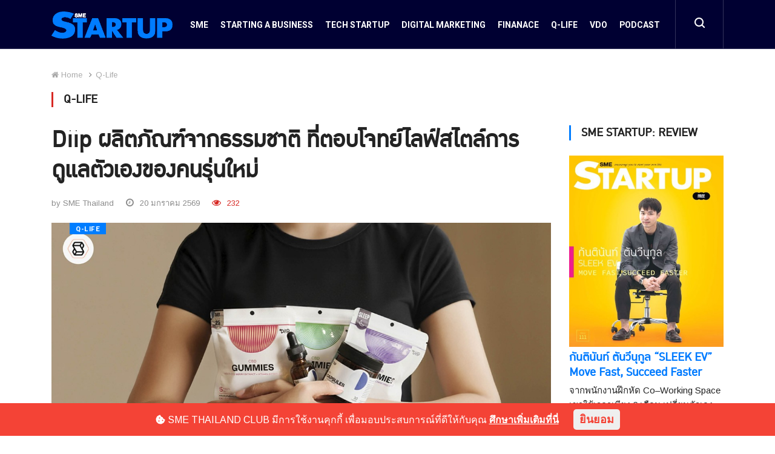

--- FILE ---
content_type: text/html; charset=UTF-8
request_url: https://www.smethailandclub.com/startup-qlife.html
body_size: 33118
content:
<!-------------------------------- Detail Page -------------------------------->



<!doctype html>
<html lang="en">

<head>
	<meta name="csrf-token" content="1GB6zDS4b27nKHL6XbRESnqDmtYowMuhR67VW0xI">
	<!-- Basic Page Needs =====================================-->
	<meta charset="utf-8">

	<!-- Mobile Specific Metas ================================-->
	<meta http-equiv="X-UA-Compatible" content="IE=edge"><script type="text/javascript">(window.NREUM||(NREUM={})).init={privacy:{cookies_enabled:true},ajax:{deny_list:["bam.nr-data.net"]},feature_flags:["soft_nav"],distributed_tracing:{enabled:true}};(window.NREUM||(NREUM={})).loader_config={agentID:"1103159186",accountID:"3560238",trustKey:"3560238",xpid:"VwMBUVRQABABVFFTBAIGV1EB",licenseKey:"NRJS-00fab4a8f68fed725eb",applicationID:"1001331150",browserID:"1103159186"};;/*! For license information please see nr-loader-spa-1.308.0.min.js.LICENSE.txt */
(()=>{var e,t,r={384:(e,t,r)=>{"use strict";r.d(t,{NT:()=>a,US:()=>u,Zm:()=>o,bQ:()=>d,dV:()=>c,pV:()=>l});var n=r(6154),i=r(1863),s=r(1910);const a={beacon:"bam.nr-data.net",errorBeacon:"bam.nr-data.net"};function o(){return n.gm.NREUM||(n.gm.NREUM={}),void 0===n.gm.newrelic&&(n.gm.newrelic=n.gm.NREUM),n.gm.NREUM}function c(){let e=o();return e.o||(e.o={ST:n.gm.setTimeout,SI:n.gm.setImmediate||n.gm.setInterval,CT:n.gm.clearTimeout,XHR:n.gm.XMLHttpRequest,REQ:n.gm.Request,EV:n.gm.Event,PR:n.gm.Promise,MO:n.gm.MutationObserver,FETCH:n.gm.fetch,WS:n.gm.WebSocket},(0,s.i)(...Object.values(e.o))),e}function d(e,t){let r=o();r.initializedAgents??={},t.initializedAt={ms:(0,i.t)(),date:new Date},r.initializedAgents[e]=t}function u(e,t){o()[e]=t}function l(){return function(){let e=o();const t=e.info||{};e.info={beacon:a.beacon,errorBeacon:a.errorBeacon,...t}}(),function(){let e=o();const t=e.init||{};e.init={...t}}(),c(),function(){let e=o();const t=e.loader_config||{};e.loader_config={...t}}(),o()}},782:(e,t,r)=>{"use strict";r.d(t,{T:()=>n});const n=r(860).K7.pageViewTiming},860:(e,t,r)=>{"use strict";r.d(t,{$J:()=>u,K7:()=>c,P3:()=>d,XX:()=>i,Yy:()=>o,df:()=>s,qY:()=>n,v4:()=>a});const n="events",i="jserrors",s="browser/blobs",a="rum",o="browser/logs",c={ajax:"ajax",genericEvents:"generic_events",jserrors:i,logging:"logging",metrics:"metrics",pageAction:"page_action",pageViewEvent:"page_view_event",pageViewTiming:"page_view_timing",sessionReplay:"session_replay",sessionTrace:"session_trace",softNav:"soft_navigations",spa:"spa"},d={[c.pageViewEvent]:1,[c.pageViewTiming]:2,[c.metrics]:3,[c.jserrors]:4,[c.spa]:5,[c.ajax]:6,[c.sessionTrace]:7,[c.softNav]:8,[c.sessionReplay]:9,[c.logging]:10,[c.genericEvents]:11},u={[c.pageViewEvent]:a,[c.pageViewTiming]:n,[c.ajax]:n,[c.spa]:n,[c.softNav]:n,[c.metrics]:i,[c.jserrors]:i,[c.sessionTrace]:s,[c.sessionReplay]:s,[c.logging]:o,[c.genericEvents]:"ins"}},944:(e,t,r)=>{"use strict";r.d(t,{R:()=>i});var n=r(3241);function i(e,t){"function"==typeof console.debug&&(console.debug("New Relic Warning: https://github.com/newrelic/newrelic-browser-agent/blob/main/docs/warning-codes.md#".concat(e),t),(0,n.W)({agentIdentifier:null,drained:null,type:"data",name:"warn",feature:"warn",data:{code:e,secondary:t}}))}},993:(e,t,r)=>{"use strict";r.d(t,{A$:()=>s,ET:()=>a,TZ:()=>o,p_:()=>i});var n=r(860);const i={ERROR:"ERROR",WARN:"WARN",INFO:"INFO",DEBUG:"DEBUG",TRACE:"TRACE"},s={OFF:0,ERROR:1,WARN:2,INFO:3,DEBUG:4,TRACE:5},a="log",o=n.K7.logging},1541:(e,t,r)=>{"use strict";r.d(t,{U:()=>i,f:()=>n});const n={MFE:"MFE",BA:"BA"};function i(e,t){if(2!==t?.harvestEndpointVersion)return{};const r=t.agentRef.runtime.appMetadata.agents[0].entityGuid;return e?{"source.id":e.id,"source.name":e.name,"source.type":e.type,"parent.id":e.parent?.id||r,"parent.type":e.parent?.type||n.BA}:{"entity.guid":r,appId:t.agentRef.info.applicationID}}},1687:(e,t,r)=>{"use strict";r.d(t,{Ak:()=>d,Ze:()=>h,x3:()=>u});var n=r(3241),i=r(7836),s=r(3606),a=r(860),o=r(2646);const c={};function d(e,t){const r={staged:!1,priority:a.P3[t]||0};l(e),c[e].get(t)||c[e].set(t,r)}function u(e,t){e&&c[e]&&(c[e].get(t)&&c[e].delete(t),p(e,t,!1),c[e].size&&f(e))}function l(e){if(!e)throw new Error("agentIdentifier required");c[e]||(c[e]=new Map)}function h(e="",t="feature",r=!1){if(l(e),!e||!c[e].get(t)||r)return p(e,t);c[e].get(t).staged=!0,f(e)}function f(e){const t=Array.from(c[e]);t.every(([e,t])=>t.staged)&&(t.sort((e,t)=>e[1].priority-t[1].priority),t.forEach(([t])=>{c[e].delete(t),p(e,t)}))}function p(e,t,r=!0){const a=e?i.ee.get(e):i.ee,c=s.i.handlers;if(!a.aborted&&a.backlog&&c){if((0,n.W)({agentIdentifier:e,type:"lifecycle",name:"drain",feature:t}),r){const e=a.backlog[t],r=c[t];if(r){for(let t=0;e&&t<e.length;++t)g(e[t],r);Object.entries(r).forEach(([e,t])=>{Object.values(t||{}).forEach(t=>{t[0]?.on&&t[0]?.context()instanceof o.y&&t[0].on(e,t[1])})})}}a.isolatedBacklog||delete c[t],a.backlog[t]=null,a.emit("drain-"+t,[])}}function g(e,t){var r=e[1];Object.values(t[r]||{}).forEach(t=>{var r=e[0];if(t[0]===r){var n=t[1],i=e[3],s=e[2];n.apply(i,s)}})}},1738:(e,t,r)=>{"use strict";r.d(t,{U:()=>f,Y:()=>h});var n=r(3241),i=r(9908),s=r(1863),a=r(944),o=r(5701),c=r(3969),d=r(8362),u=r(860),l=r(4261);function h(e,t,r,s){const h=s||r;!h||h[e]&&h[e]!==d.d.prototype[e]||(h[e]=function(){(0,i.p)(c.xV,["API/"+e+"/called"],void 0,u.K7.metrics,r.ee),(0,n.W)({agentIdentifier:r.agentIdentifier,drained:!!o.B?.[r.agentIdentifier],type:"data",name:"api",feature:l.Pl+e,data:{}});try{return t.apply(this,arguments)}catch(e){(0,a.R)(23,e)}})}function f(e,t,r,n,a){const o=e.info;null===r?delete o.jsAttributes[t]:o.jsAttributes[t]=r,(a||null===r)&&(0,i.p)(l.Pl+n,[(0,s.t)(),t,r],void 0,"session",e.ee)}},1741:(e,t,r)=>{"use strict";r.d(t,{W:()=>s});var n=r(944),i=r(4261);class s{#e(e,...t){if(this[e]!==s.prototype[e])return this[e](...t);(0,n.R)(35,e)}addPageAction(e,t){return this.#e(i.hG,e,t)}register(e){return this.#e(i.eY,e)}recordCustomEvent(e,t){return this.#e(i.fF,e,t)}setPageViewName(e,t){return this.#e(i.Fw,e,t)}setCustomAttribute(e,t,r){return this.#e(i.cD,e,t,r)}noticeError(e,t){return this.#e(i.o5,e,t)}setUserId(e,t=!1){return this.#e(i.Dl,e,t)}setApplicationVersion(e){return this.#e(i.nb,e)}setErrorHandler(e){return this.#e(i.bt,e)}addRelease(e,t){return this.#e(i.k6,e,t)}log(e,t){return this.#e(i.$9,e,t)}start(){return this.#e(i.d3)}finished(e){return this.#e(i.BL,e)}recordReplay(){return this.#e(i.CH)}pauseReplay(){return this.#e(i.Tb)}addToTrace(e){return this.#e(i.U2,e)}setCurrentRouteName(e){return this.#e(i.PA,e)}interaction(e){return this.#e(i.dT,e)}wrapLogger(e,t,r){return this.#e(i.Wb,e,t,r)}measure(e,t){return this.#e(i.V1,e,t)}consent(e){return this.#e(i.Pv,e)}}},1863:(e,t,r)=>{"use strict";function n(){return Math.floor(performance.now())}r.d(t,{t:()=>n})},1910:(e,t,r)=>{"use strict";r.d(t,{i:()=>s});var n=r(944);const i=new Map;function s(...e){return e.every(e=>{if(i.has(e))return i.get(e);const t="function"==typeof e?e.toString():"",r=t.includes("[native code]"),s=t.includes("nrWrapper");return r||s||(0,n.R)(64,e?.name||t),i.set(e,r),r})}},2555:(e,t,r)=>{"use strict";r.d(t,{D:()=>o,f:()=>a});var n=r(384),i=r(8122);const s={beacon:n.NT.beacon,errorBeacon:n.NT.errorBeacon,licenseKey:void 0,applicationID:void 0,sa:void 0,queueTime:void 0,applicationTime:void 0,ttGuid:void 0,user:void 0,account:void 0,product:void 0,extra:void 0,jsAttributes:{},userAttributes:void 0,atts:void 0,transactionName:void 0,tNamePlain:void 0};function a(e){try{return!!e.licenseKey&&!!e.errorBeacon&&!!e.applicationID}catch(e){return!1}}const o=e=>(0,i.a)(e,s)},2614:(e,t,r)=>{"use strict";r.d(t,{BB:()=>a,H3:()=>n,g:()=>d,iL:()=>c,tS:()=>o,uh:()=>i,wk:()=>s});const n="NRBA",i="SESSION",s=144e5,a=18e5,o={STARTED:"session-started",PAUSE:"session-pause",RESET:"session-reset",RESUME:"session-resume",UPDATE:"session-update"},c={SAME_TAB:"same-tab",CROSS_TAB:"cross-tab"},d={OFF:0,FULL:1,ERROR:2}},2646:(e,t,r)=>{"use strict";r.d(t,{y:()=>n});class n{constructor(e){this.contextId=e}}},2843:(e,t,r)=>{"use strict";r.d(t,{G:()=>s,u:()=>i});var n=r(3878);function i(e,t=!1,r,i){(0,n.DD)("visibilitychange",function(){if(t)return void("hidden"===document.visibilityState&&e());e(document.visibilityState)},r,i)}function s(e,t,r){(0,n.sp)("pagehide",e,t,r)}},3241:(e,t,r)=>{"use strict";r.d(t,{W:()=>s});var n=r(6154);const i="newrelic";function s(e={}){try{n.gm.dispatchEvent(new CustomEvent(i,{detail:e}))}catch(e){}}},3304:(e,t,r)=>{"use strict";r.d(t,{A:()=>s});var n=r(7836);const i=()=>{const e=new WeakSet;return(t,r)=>{if("object"==typeof r&&null!==r){if(e.has(r))return;e.add(r)}return r}};function s(e){try{return JSON.stringify(e,i())??""}catch(e){try{n.ee.emit("internal-error",[e])}catch(e){}return""}}},3333:(e,t,r)=>{"use strict";r.d(t,{$v:()=>u,TZ:()=>n,Xh:()=>c,Zp:()=>i,kd:()=>d,mq:()=>o,nf:()=>a,qN:()=>s});const n=r(860).K7.genericEvents,i=["auxclick","click","copy","keydown","paste","scrollend"],s=["focus","blur"],a=4,o=1e3,c=2e3,d=["PageAction","UserAction","BrowserPerformance"],u={RESOURCES:"experimental.resources",REGISTER:"register"}},3434:(e,t,r)=>{"use strict";r.d(t,{Jt:()=>s,YM:()=>d});var n=r(7836),i=r(5607);const s="nr@original:".concat(i.W),a=50;var o=Object.prototype.hasOwnProperty,c=!1;function d(e,t){return e||(e=n.ee),r.inPlace=function(e,t,n,i,s){n||(n="");const a="-"===n.charAt(0);for(let o=0;o<t.length;o++){const c=t[o],d=e[c];l(d)||(e[c]=r(d,a?c+n:n,i,c,s))}},r.flag=s,r;function r(t,r,n,c,d){return l(t)?t:(r||(r=""),nrWrapper[s]=t,function(e,t,r){if(Object.defineProperty&&Object.keys)try{return Object.keys(e).forEach(function(r){Object.defineProperty(t,r,{get:function(){return e[r]},set:function(t){return e[r]=t,t}})}),t}catch(e){u([e],r)}for(var n in e)o.call(e,n)&&(t[n]=e[n])}(t,nrWrapper,e),nrWrapper);function nrWrapper(){var s,o,l,h;let f;try{o=this,s=[...arguments],l="function"==typeof n?n(s,o):n||{}}catch(t){u([t,"",[s,o,c],l],e)}i(r+"start",[s,o,c],l,d);const p=performance.now();let g;try{return h=t.apply(o,s),g=performance.now(),h}catch(e){throw g=performance.now(),i(r+"err",[s,o,e],l,d),f=e,f}finally{const e=g-p,t={start:p,end:g,duration:e,isLongTask:e>=a,methodName:c,thrownError:f};t.isLongTask&&i("long-task",[t,o],l,d),i(r+"end",[s,o,h],l,d)}}}function i(r,n,i,s){if(!c||t){var a=c;c=!0;try{e.emit(r,n,i,t,s)}catch(t){u([t,r,n,i],e)}c=a}}}function u(e,t){t||(t=n.ee);try{t.emit("internal-error",e)}catch(e){}}function l(e){return!(e&&"function"==typeof e&&e.apply&&!e[s])}},3606:(e,t,r)=>{"use strict";r.d(t,{i:()=>s});var n=r(9908);s.on=a;var i=s.handlers={};function s(e,t,r,s){a(s||n.d,i,e,t,r)}function a(e,t,r,i,s){s||(s="feature"),e||(e=n.d);var a=t[s]=t[s]||{};(a[r]=a[r]||[]).push([e,i])}},3738:(e,t,r)=>{"use strict";r.d(t,{He:()=>i,Kp:()=>o,Lc:()=>d,Rz:()=>u,TZ:()=>n,bD:()=>s,d3:()=>a,jx:()=>l,sl:()=>h,uP:()=>c});const n=r(860).K7.sessionTrace,i="bstResource",s="resource",a="-start",o="-end",c="fn"+a,d="fn"+o,u="pushState",l=1e3,h=3e4},3785:(e,t,r)=>{"use strict";r.d(t,{R:()=>c,b:()=>d});var n=r(9908),i=r(1863),s=r(860),a=r(3969),o=r(993);function c(e,t,r={},c=o.p_.INFO,d=!0,u,l=(0,i.t)()){(0,n.p)(a.xV,["API/logging/".concat(c.toLowerCase(),"/called")],void 0,s.K7.metrics,e),(0,n.p)(o.ET,[l,t,r,c,d,u],void 0,s.K7.logging,e)}function d(e){return"string"==typeof e&&Object.values(o.p_).some(t=>t===e.toUpperCase().trim())}},3878:(e,t,r)=>{"use strict";function n(e,t){return{capture:e,passive:!1,signal:t}}function i(e,t,r=!1,i){window.addEventListener(e,t,n(r,i))}function s(e,t,r=!1,i){document.addEventListener(e,t,n(r,i))}r.d(t,{DD:()=>s,jT:()=>n,sp:()=>i})},3962:(e,t,r)=>{"use strict";r.d(t,{AM:()=>a,O2:()=>l,OV:()=>s,Qu:()=>h,TZ:()=>c,ih:()=>f,pP:()=>o,t1:()=>u,tC:()=>i,wD:()=>d});var n=r(860);const i=["click","keydown","submit"],s="popstate",a="api",o="initialPageLoad",c=n.K7.softNav,d=5e3,u=500,l={INITIAL_PAGE_LOAD:"",ROUTE_CHANGE:1,UNSPECIFIED:2},h={INTERACTION:1,AJAX:2,CUSTOM_END:3,CUSTOM_TRACER:4},f={IP:"in progress",PF:"pending finish",FIN:"finished",CAN:"cancelled"}},3969:(e,t,r)=>{"use strict";r.d(t,{TZ:()=>n,XG:()=>o,rs:()=>i,xV:()=>a,z_:()=>s});const n=r(860).K7.metrics,i="sm",s="cm",a="storeSupportabilityMetrics",o="storeEventMetrics"},4234:(e,t,r)=>{"use strict";r.d(t,{W:()=>s});var n=r(7836),i=r(1687);class s{constructor(e,t){this.agentIdentifier=e,this.ee=n.ee.get(e),this.featureName=t,this.blocked=!1}deregisterDrain(){(0,i.x3)(this.agentIdentifier,this.featureName)}}},4261:(e,t,r)=>{"use strict";r.d(t,{$9:()=>u,BL:()=>c,CH:()=>p,Dl:()=>R,Fw:()=>w,PA:()=>v,Pl:()=>n,Pv:()=>A,Tb:()=>h,U2:()=>a,V1:()=>E,Wb:()=>T,bt:()=>y,cD:()=>b,d3:()=>x,dT:()=>d,eY:()=>g,fF:()=>f,hG:()=>s,hw:()=>i,k6:()=>o,nb:()=>m,o5:()=>l});const n="api-",i=n+"ixn-",s="addPageAction",a="addToTrace",o="addRelease",c="finished",d="interaction",u="log",l="noticeError",h="pauseReplay",f="recordCustomEvent",p="recordReplay",g="register",m="setApplicationVersion",v="setCurrentRouteName",b="setCustomAttribute",y="setErrorHandler",w="setPageViewName",R="setUserId",x="start",T="wrapLogger",E="measure",A="consent"},5205:(e,t,r)=>{"use strict";r.d(t,{j:()=>S});var n=r(384),i=r(1741);var s=r(2555),a=r(3333);const o=e=>{if(!e||"string"!=typeof e)return!1;try{document.createDocumentFragment().querySelector(e)}catch{return!1}return!0};var c=r(2614),d=r(944),u=r(8122);const l="[data-nr-mask]",h=e=>(0,u.a)(e,(()=>{const e={feature_flags:[],experimental:{allow_registered_children:!1,resources:!1},mask_selector:"*",block_selector:"[data-nr-block]",mask_input_options:{color:!1,date:!1,"datetime-local":!1,email:!1,month:!1,number:!1,range:!1,search:!1,tel:!1,text:!1,time:!1,url:!1,week:!1,textarea:!1,select:!1,password:!0}};return{ajax:{deny_list:void 0,block_internal:!0,enabled:!0,autoStart:!0},api:{get allow_registered_children(){return e.feature_flags.includes(a.$v.REGISTER)||e.experimental.allow_registered_children},set allow_registered_children(t){e.experimental.allow_registered_children=t},duplicate_registered_data:!1},browser_consent_mode:{enabled:!1},distributed_tracing:{enabled:void 0,exclude_newrelic_header:void 0,cors_use_newrelic_header:void 0,cors_use_tracecontext_headers:void 0,allowed_origins:void 0},get feature_flags(){return e.feature_flags},set feature_flags(t){e.feature_flags=t},generic_events:{enabled:!0,autoStart:!0},harvest:{interval:30},jserrors:{enabled:!0,autoStart:!0},logging:{enabled:!0,autoStart:!0},metrics:{enabled:!0,autoStart:!0},obfuscate:void 0,page_action:{enabled:!0},page_view_event:{enabled:!0,autoStart:!0},page_view_timing:{enabled:!0,autoStart:!0},performance:{capture_marks:!1,capture_measures:!1,capture_detail:!0,resources:{get enabled(){return e.feature_flags.includes(a.$v.RESOURCES)||e.experimental.resources},set enabled(t){e.experimental.resources=t},asset_types:[],first_party_domains:[],ignore_newrelic:!0}},privacy:{cookies_enabled:!0},proxy:{assets:void 0,beacon:void 0},session:{expiresMs:c.wk,inactiveMs:c.BB},session_replay:{autoStart:!0,enabled:!1,preload:!1,sampling_rate:10,error_sampling_rate:100,collect_fonts:!1,inline_images:!1,fix_stylesheets:!0,mask_all_inputs:!0,get mask_text_selector(){return e.mask_selector},set mask_text_selector(t){o(t)?e.mask_selector="".concat(t,",").concat(l):""===t||null===t?e.mask_selector=l:(0,d.R)(5,t)},get block_class(){return"nr-block"},get ignore_class(){return"nr-ignore"},get mask_text_class(){return"nr-mask"},get block_selector(){return e.block_selector},set block_selector(t){o(t)?e.block_selector+=",".concat(t):""!==t&&(0,d.R)(6,t)},get mask_input_options(){return e.mask_input_options},set mask_input_options(t){t&&"object"==typeof t?e.mask_input_options={...t,password:!0}:(0,d.R)(7,t)}},session_trace:{enabled:!0,autoStart:!0},soft_navigations:{enabled:!0,autoStart:!0},spa:{enabled:!0,autoStart:!0},ssl:void 0,user_actions:{enabled:!0,elementAttributes:["id","className","tagName","type"]}}})());var f=r(6154),p=r(9324);let g=0;const m={buildEnv:p.F3,distMethod:p.Xs,version:p.xv,originTime:f.WN},v={consented:!1},b={appMetadata:{},get consented(){return this.session?.state?.consent||v.consented},set consented(e){v.consented=e},customTransaction:void 0,denyList:void 0,disabled:!1,harvester:void 0,isolatedBacklog:!1,isRecording:!1,loaderType:void 0,maxBytes:3e4,obfuscator:void 0,onerror:void 0,ptid:void 0,releaseIds:{},session:void 0,timeKeeper:void 0,registeredEntities:[],jsAttributesMetadata:{bytes:0},get harvestCount(){return++g}},y=e=>{const t=(0,u.a)(e,b),r=Object.keys(m).reduce((e,t)=>(e[t]={value:m[t],writable:!1,configurable:!0,enumerable:!0},e),{});return Object.defineProperties(t,r)};var w=r(5701);const R=e=>{const t=e.startsWith("http");e+="/",r.p=t?e:"https://"+e};var x=r(7836),T=r(3241);const E={accountID:void 0,trustKey:void 0,agentID:void 0,licenseKey:void 0,applicationID:void 0,xpid:void 0},A=e=>(0,u.a)(e,E),_=new Set;function S(e,t={},r,a){let{init:o,info:c,loader_config:d,runtime:u={},exposed:l=!0}=t;if(!c){const e=(0,n.pV)();o=e.init,c=e.info,d=e.loader_config}e.init=h(o||{}),e.loader_config=A(d||{}),c.jsAttributes??={},f.bv&&(c.jsAttributes.isWorker=!0),e.info=(0,s.D)(c);const p=e.init,g=[c.beacon,c.errorBeacon];_.has(e.agentIdentifier)||(p.proxy.assets&&(R(p.proxy.assets),g.push(p.proxy.assets)),p.proxy.beacon&&g.push(p.proxy.beacon),e.beacons=[...g],function(e){const t=(0,n.pV)();Object.getOwnPropertyNames(i.W.prototype).forEach(r=>{const n=i.W.prototype[r];if("function"!=typeof n||"constructor"===n)return;let s=t[r];e[r]&&!1!==e.exposed&&"micro-agent"!==e.runtime?.loaderType&&(t[r]=(...t)=>{const n=e[r](...t);return s?s(...t):n})})}(e),(0,n.US)("activatedFeatures",w.B)),u.denyList=[...p.ajax.deny_list||[],...p.ajax.block_internal?g:[]],u.ptid=e.agentIdentifier,u.loaderType=r,e.runtime=y(u),_.has(e.agentIdentifier)||(e.ee=x.ee.get(e.agentIdentifier),e.exposed=l,(0,T.W)({agentIdentifier:e.agentIdentifier,drained:!!w.B?.[e.agentIdentifier],type:"lifecycle",name:"initialize",feature:void 0,data:e.config})),_.add(e.agentIdentifier)}},5270:(e,t,r)=>{"use strict";r.d(t,{Aw:()=>a,SR:()=>s,rF:()=>o});var n=r(384),i=r(7767);function s(e){return!!(0,n.dV)().o.MO&&(0,i.V)(e)&&!0===e?.session_trace.enabled}function a(e){return!0===e?.session_replay.preload&&s(e)}function o(e,t){try{if("string"==typeof t?.type){if("password"===t.type.toLowerCase())return"*".repeat(e?.length||0);if(void 0!==t?.dataset?.nrUnmask||t?.classList?.contains("nr-unmask"))return e}}catch(e){}return"string"==typeof e?e.replace(/[\S]/g,"*"):"*".repeat(e?.length||0)}},5289:(e,t,r)=>{"use strict";r.d(t,{GG:()=>a,Qr:()=>c,sB:()=>o});var n=r(3878),i=r(6389);function s(){return"undefined"==typeof document||"complete"===document.readyState}function a(e,t){if(s())return e();const r=(0,i.J)(e),a=setInterval(()=>{s()&&(clearInterval(a),r())},500);(0,n.sp)("load",r,t)}function o(e){if(s())return e();(0,n.DD)("DOMContentLoaded",e)}function c(e){if(s())return e();(0,n.sp)("popstate",e)}},5607:(e,t,r)=>{"use strict";r.d(t,{W:()=>n});const n=(0,r(9566).bz)()},5701:(e,t,r)=>{"use strict";r.d(t,{B:()=>s,t:()=>a});var n=r(3241);const i=new Set,s={};function a(e,t){const r=t.agentIdentifier;s[r]??={},e&&"object"==typeof e&&(i.has(r)||(t.ee.emit("rumresp",[e]),s[r]=e,i.add(r),(0,n.W)({agentIdentifier:r,loaded:!0,drained:!0,type:"lifecycle",name:"load",feature:void 0,data:e})))}},6154:(e,t,r)=>{"use strict";r.d(t,{OF:()=>d,RI:()=>i,WN:()=>h,bv:()=>s,eN:()=>f,gm:()=>a,lR:()=>l,m:()=>c,mw:()=>o,sb:()=>u});var n=r(1863);const i="undefined"!=typeof window&&!!window.document,s="undefined"!=typeof WorkerGlobalScope&&("undefined"!=typeof self&&self instanceof WorkerGlobalScope&&self.navigator instanceof WorkerNavigator||"undefined"!=typeof globalThis&&globalThis instanceof WorkerGlobalScope&&globalThis.navigator instanceof WorkerNavigator),a=i?window:"undefined"!=typeof WorkerGlobalScope&&("undefined"!=typeof self&&self instanceof WorkerGlobalScope&&self||"undefined"!=typeof globalThis&&globalThis instanceof WorkerGlobalScope&&globalThis),o=Boolean("hidden"===a?.document?.visibilityState),c=""+a?.location,d=/iPad|iPhone|iPod/.test(a.navigator?.userAgent),u=d&&"undefined"==typeof SharedWorker,l=(()=>{const e=a.navigator?.userAgent?.match(/Firefox[/\s](\d+\.\d+)/);return Array.isArray(e)&&e.length>=2?+e[1]:0})(),h=Date.now()-(0,n.t)(),f=()=>"undefined"!=typeof PerformanceNavigationTiming&&a?.performance?.getEntriesByType("navigation")?.[0]?.responseStart},6344:(e,t,r)=>{"use strict";r.d(t,{BB:()=>u,Qb:()=>l,TZ:()=>i,Ug:()=>a,Vh:()=>s,_s:()=>o,bc:()=>d,yP:()=>c});var n=r(2614);const i=r(860).K7.sessionReplay,s="errorDuringReplay",a=.12,o={DomContentLoaded:0,Load:1,FullSnapshot:2,IncrementalSnapshot:3,Meta:4,Custom:5},c={[n.g.ERROR]:15e3,[n.g.FULL]:3e5,[n.g.OFF]:0},d={RESET:{message:"Session was reset",sm:"Reset"},IMPORT:{message:"Recorder failed to import",sm:"Import"},TOO_MANY:{message:"429: Too Many Requests",sm:"Too-Many"},TOO_BIG:{message:"Payload was too large",sm:"Too-Big"},CROSS_TAB:{message:"Session Entity was set to OFF on another tab",sm:"Cross-Tab"},ENTITLEMENTS:{message:"Session Replay is not allowed and will not be started",sm:"Entitlement"}},u=5e3,l={API:"api",RESUME:"resume",SWITCH_TO_FULL:"switchToFull",INITIALIZE:"initialize",PRELOAD:"preload"}},6389:(e,t,r)=>{"use strict";function n(e,t=500,r={}){const n=r?.leading||!1;let i;return(...r)=>{n&&void 0===i&&(e.apply(this,r),i=setTimeout(()=>{i=clearTimeout(i)},t)),n||(clearTimeout(i),i=setTimeout(()=>{e.apply(this,r)},t))}}function i(e){let t=!1;return(...r)=>{t||(t=!0,e.apply(this,r))}}r.d(t,{J:()=>i,s:()=>n})},6630:(e,t,r)=>{"use strict";r.d(t,{T:()=>n});const n=r(860).K7.pageViewEvent},6774:(e,t,r)=>{"use strict";r.d(t,{T:()=>n});const n=r(860).K7.jserrors},7295:(e,t,r)=>{"use strict";r.d(t,{Xv:()=>a,gX:()=>i,iW:()=>s});var n=[];function i(e){if(!e||s(e))return!1;if(0===n.length)return!0;if("*"===n[0].hostname)return!1;for(var t=0;t<n.length;t++){var r=n[t];if(r.hostname.test(e.hostname)&&r.pathname.test(e.pathname))return!1}return!0}function s(e){return void 0===e.hostname}function a(e){if(n=[],e&&e.length)for(var t=0;t<e.length;t++){let r=e[t];if(!r)continue;if("*"===r)return void(n=[{hostname:"*"}]);0===r.indexOf("http://")?r=r.substring(7):0===r.indexOf("https://")&&(r=r.substring(8));const i=r.indexOf("/");let s,a;i>0?(s=r.substring(0,i),a=r.substring(i)):(s=r,a="*");let[c]=s.split(":");n.push({hostname:o(c),pathname:o(a,!0)})}}function o(e,t=!1){const r=e.replace(/[.+?^${}()|[\]\\]/g,e=>"\\"+e).replace(/\*/g,".*?");return new RegExp((t?"^":"")+r+"$")}},7485:(e,t,r)=>{"use strict";r.d(t,{D:()=>i});var n=r(6154);function i(e){if(0===(e||"").indexOf("data:"))return{protocol:"data"};try{const t=new URL(e,location.href),r={port:t.port,hostname:t.hostname,pathname:t.pathname,search:t.search,protocol:t.protocol.slice(0,t.protocol.indexOf(":")),sameOrigin:t.protocol===n.gm?.location?.protocol&&t.host===n.gm?.location?.host};return r.port&&""!==r.port||("http:"===t.protocol&&(r.port="80"),"https:"===t.protocol&&(r.port="443")),r.pathname&&""!==r.pathname?r.pathname.startsWith("/")||(r.pathname="/".concat(r.pathname)):r.pathname="/",r}catch(e){return{}}}},7699:(e,t,r)=>{"use strict";r.d(t,{It:()=>s,KC:()=>o,No:()=>i,qh:()=>a});var n=r(860);const i=16e3,s=1e6,a="SESSION_ERROR",o={[n.K7.logging]:!0,[n.K7.genericEvents]:!1,[n.K7.jserrors]:!1,[n.K7.ajax]:!1}},7767:(e,t,r)=>{"use strict";r.d(t,{V:()=>i});var n=r(6154);const i=e=>n.RI&&!0===e?.privacy.cookies_enabled},7836:(e,t,r)=>{"use strict";r.d(t,{P:()=>o,ee:()=>c});var n=r(384),i=r(8990),s=r(2646),a=r(5607);const o="nr@context:".concat(a.W),c=function e(t,r){var n={},a={},u={},l=!1;try{l=16===r.length&&d.initializedAgents?.[r]?.runtime.isolatedBacklog}catch(e){}var h={on:p,addEventListener:p,removeEventListener:function(e,t){var r=n[e];if(!r)return;for(var i=0;i<r.length;i++)r[i]===t&&r.splice(i,1)},emit:function(e,r,n,i,s){!1!==s&&(s=!0);if(c.aborted&&!i)return;t&&s&&t.emit(e,r,n);var o=f(n);g(e).forEach(e=>{e.apply(o,r)});var d=v()[a[e]];d&&d.push([h,e,r,o]);return o},get:m,listeners:g,context:f,buffer:function(e,t){const r=v();if(t=t||"feature",h.aborted)return;Object.entries(e||{}).forEach(([e,n])=>{a[n]=t,t in r||(r[t]=[])})},abort:function(){h._aborted=!0,Object.keys(h.backlog).forEach(e=>{delete h.backlog[e]})},isBuffering:function(e){return!!v()[a[e]]},debugId:r,backlog:l?{}:t&&"object"==typeof t.backlog?t.backlog:{},isolatedBacklog:l};return Object.defineProperty(h,"aborted",{get:()=>{let e=h._aborted||!1;return e||(t&&(e=t.aborted),e)}}),h;function f(e){return e&&e instanceof s.y?e:e?(0,i.I)(e,o,()=>new s.y(o)):new s.y(o)}function p(e,t){n[e]=g(e).concat(t)}function g(e){return n[e]||[]}function m(t){return u[t]=u[t]||e(h,t)}function v(){return h.backlog}}(void 0,"globalEE"),d=(0,n.Zm)();d.ee||(d.ee=c)},8122:(e,t,r)=>{"use strict";r.d(t,{a:()=>i});var n=r(944);function i(e,t){try{if(!e||"object"!=typeof e)return(0,n.R)(3);if(!t||"object"!=typeof t)return(0,n.R)(4);const r=Object.create(Object.getPrototypeOf(t),Object.getOwnPropertyDescriptors(t)),s=0===Object.keys(r).length?e:r;for(let a in s)if(void 0!==e[a])try{if(null===e[a]){r[a]=null;continue}Array.isArray(e[a])&&Array.isArray(t[a])?r[a]=Array.from(new Set([...e[a],...t[a]])):"object"==typeof e[a]&&"object"==typeof t[a]?r[a]=i(e[a],t[a]):r[a]=e[a]}catch(e){r[a]||(0,n.R)(1,e)}return r}catch(e){(0,n.R)(2,e)}}},8139:(e,t,r)=>{"use strict";r.d(t,{u:()=>h});var n=r(7836),i=r(3434),s=r(8990),a=r(6154);const o={},c=a.gm.XMLHttpRequest,d="addEventListener",u="removeEventListener",l="nr@wrapped:".concat(n.P);function h(e){var t=function(e){return(e||n.ee).get("events")}(e);if(o[t.debugId]++)return t;o[t.debugId]=1;var r=(0,i.YM)(t,!0);function h(e){r.inPlace(e,[d,u],"-",p)}function p(e,t){return e[1]}return"getPrototypeOf"in Object&&(a.RI&&f(document,h),c&&f(c.prototype,h),f(a.gm,h)),t.on(d+"-start",function(e,t){var n=e[1];if(null!==n&&("function"==typeof n||"object"==typeof n)&&"newrelic"!==e[0]){var i=(0,s.I)(n,l,function(){var e={object:function(){if("function"!=typeof n.handleEvent)return;return n.handleEvent.apply(n,arguments)},function:n}[typeof n];return e?r(e,"fn-",null,e.name||"anonymous"):n});this.wrapped=e[1]=i}}),t.on(u+"-start",function(e){e[1]=this.wrapped||e[1]}),t}function f(e,t,...r){let n=e;for(;"object"==typeof n&&!Object.prototype.hasOwnProperty.call(n,d);)n=Object.getPrototypeOf(n);n&&t(n,...r)}},8362:(e,t,r)=>{"use strict";r.d(t,{d:()=>s});var n=r(9566),i=r(1741);class s extends i.W{agentIdentifier=(0,n.LA)(16)}},8374:(e,t,r)=>{r.nc=(()=>{try{return document?.currentScript?.nonce}catch(e){}return""})()},8990:(e,t,r)=>{"use strict";r.d(t,{I:()=>i});var n=Object.prototype.hasOwnProperty;function i(e,t,r){if(n.call(e,t))return e[t];var i=r();if(Object.defineProperty&&Object.keys)try{return Object.defineProperty(e,t,{value:i,writable:!0,enumerable:!1}),i}catch(e){}return e[t]=i,i}},9119:(e,t,r)=>{"use strict";r.d(t,{L:()=>s});var n=/([^?#]*)[^#]*(#[^?]*|$).*/,i=/([^?#]*)().*/;function s(e,t){return e?e.replace(t?n:i,"$1$2"):e}},9300:(e,t,r)=>{"use strict";r.d(t,{T:()=>n});const n=r(860).K7.ajax},9324:(e,t,r)=>{"use strict";r.d(t,{AJ:()=>a,F3:()=>i,Xs:()=>s,Yq:()=>o,xv:()=>n});const n="1.308.0",i="PROD",s="CDN",a="@newrelic/rrweb",o="1.0.1"},9566:(e,t,r)=>{"use strict";r.d(t,{LA:()=>o,ZF:()=>c,bz:()=>a,el:()=>d});var n=r(6154);const i="xxxxxxxx-xxxx-4xxx-yxxx-xxxxxxxxxxxx";function s(e,t){return e?15&e[t]:16*Math.random()|0}function a(){const e=n.gm?.crypto||n.gm?.msCrypto;let t,r=0;return e&&e.getRandomValues&&(t=e.getRandomValues(new Uint8Array(30))),i.split("").map(e=>"x"===e?s(t,r++).toString(16):"y"===e?(3&s()|8).toString(16):e).join("")}function o(e){const t=n.gm?.crypto||n.gm?.msCrypto;let r,i=0;t&&t.getRandomValues&&(r=t.getRandomValues(new Uint8Array(e)));const a=[];for(var o=0;o<e;o++)a.push(s(r,i++).toString(16));return a.join("")}function c(){return o(16)}function d(){return o(32)}},9908:(e,t,r)=>{"use strict";r.d(t,{d:()=>n,p:()=>i});var n=r(7836).ee.get("handle");function i(e,t,r,i,s){s?(s.buffer([e],i),s.emit(e,t,r)):(n.buffer([e],i),n.emit(e,t,r))}}},n={};function i(e){var t=n[e];if(void 0!==t)return t.exports;var s=n[e]={exports:{}};return r[e](s,s.exports,i),s.exports}i.m=r,i.d=(e,t)=>{for(var r in t)i.o(t,r)&&!i.o(e,r)&&Object.defineProperty(e,r,{enumerable:!0,get:t[r]})},i.f={},i.e=e=>Promise.all(Object.keys(i.f).reduce((t,r)=>(i.f[r](e,t),t),[])),i.u=e=>({212:"nr-spa-compressor",249:"nr-spa-recorder",478:"nr-spa"}[e]+"-1.308.0.min.js"),i.o=(e,t)=>Object.prototype.hasOwnProperty.call(e,t),e={},t="NRBA-1.308.0.PROD:",i.l=(r,n,s,a)=>{if(e[r])e[r].push(n);else{var o,c;if(void 0!==s)for(var d=document.getElementsByTagName("script"),u=0;u<d.length;u++){var l=d[u];if(l.getAttribute("src")==r||l.getAttribute("data-webpack")==t+s){o=l;break}}if(!o){c=!0;var h={478:"sha512-RSfSVnmHk59T/uIPbdSE0LPeqcEdF4/+XhfJdBuccH5rYMOEZDhFdtnh6X6nJk7hGpzHd9Ujhsy7lZEz/ORYCQ==",249:"sha512-ehJXhmntm85NSqW4MkhfQqmeKFulra3klDyY0OPDUE+sQ3GokHlPh1pmAzuNy//3j4ac6lzIbmXLvGQBMYmrkg==",212:"sha512-B9h4CR46ndKRgMBcK+j67uSR2RCnJfGefU+A7FrgR/k42ovXy5x/MAVFiSvFxuVeEk/pNLgvYGMp1cBSK/G6Fg=="};(o=document.createElement("script")).charset="utf-8",i.nc&&o.setAttribute("nonce",i.nc),o.setAttribute("data-webpack",t+s),o.src=r,0!==o.src.indexOf(window.location.origin+"/")&&(o.crossOrigin="anonymous"),h[a]&&(o.integrity=h[a])}e[r]=[n];var f=(t,n)=>{o.onerror=o.onload=null,clearTimeout(p);var i=e[r];if(delete e[r],o.parentNode&&o.parentNode.removeChild(o),i&&i.forEach(e=>e(n)),t)return t(n)},p=setTimeout(f.bind(null,void 0,{type:"timeout",target:o}),12e4);o.onerror=f.bind(null,o.onerror),o.onload=f.bind(null,o.onload),c&&document.head.appendChild(o)}},i.r=e=>{"undefined"!=typeof Symbol&&Symbol.toStringTag&&Object.defineProperty(e,Symbol.toStringTag,{value:"Module"}),Object.defineProperty(e,"__esModule",{value:!0})},i.p="https://js-agent.newrelic.com/",(()=>{var e={38:0,788:0};i.f.j=(t,r)=>{var n=i.o(e,t)?e[t]:void 0;if(0!==n)if(n)r.push(n[2]);else{var s=new Promise((r,i)=>n=e[t]=[r,i]);r.push(n[2]=s);var a=i.p+i.u(t),o=new Error;i.l(a,r=>{if(i.o(e,t)&&(0!==(n=e[t])&&(e[t]=void 0),n)){var s=r&&("load"===r.type?"missing":r.type),a=r&&r.target&&r.target.src;o.message="Loading chunk "+t+" failed: ("+s+": "+a+")",o.name="ChunkLoadError",o.type=s,o.request=a,n[1](o)}},"chunk-"+t,t)}};var t=(t,r)=>{var n,s,[a,o,c]=r,d=0;if(a.some(t=>0!==e[t])){for(n in o)i.o(o,n)&&(i.m[n]=o[n]);if(c)c(i)}for(t&&t(r);d<a.length;d++)s=a[d],i.o(e,s)&&e[s]&&e[s][0](),e[s]=0},r=self["webpackChunk:NRBA-1.308.0.PROD"]=self["webpackChunk:NRBA-1.308.0.PROD"]||[];r.forEach(t.bind(null,0)),r.push=t.bind(null,r.push.bind(r))})(),(()=>{"use strict";i(8374);var e=i(8362),t=i(860);const r=Object.values(t.K7);var n=i(5205);var s=i(9908),a=i(1863),o=i(4261),c=i(1738);var d=i(1687),u=i(4234),l=i(5289),h=i(6154),f=i(944),p=i(5270),g=i(7767),m=i(6389),v=i(7699);class b extends u.W{constructor(e,t){super(e.agentIdentifier,t),this.agentRef=e,this.abortHandler=void 0,this.featAggregate=void 0,this.loadedSuccessfully=void 0,this.onAggregateImported=new Promise(e=>{this.loadedSuccessfully=e}),this.deferred=Promise.resolve(),!1===e.init[this.featureName].autoStart?this.deferred=new Promise((t,r)=>{this.ee.on("manual-start-all",(0,m.J)(()=>{(0,d.Ak)(e.agentIdentifier,this.featureName),t()}))}):(0,d.Ak)(e.agentIdentifier,t)}importAggregator(e,t,r={}){if(this.featAggregate)return;const n=async()=>{let n;await this.deferred;try{if((0,g.V)(e.init)){const{setupAgentSession:t}=await i.e(478).then(i.bind(i,8766));n=t(e)}}catch(e){(0,f.R)(20,e),this.ee.emit("internal-error",[e]),(0,s.p)(v.qh,[e],void 0,this.featureName,this.ee)}try{if(!this.#t(this.featureName,n,e.init))return(0,d.Ze)(this.agentIdentifier,this.featureName),void this.loadedSuccessfully(!1);const{Aggregate:i}=await t();this.featAggregate=new i(e,r),e.runtime.harvester.initializedAggregates.push(this.featAggregate),this.loadedSuccessfully(!0)}catch(e){(0,f.R)(34,e),this.abortHandler?.(),(0,d.Ze)(this.agentIdentifier,this.featureName,!0),this.loadedSuccessfully(!1),this.ee&&this.ee.abort()}};h.RI?(0,l.GG)(()=>n(),!0):n()}#t(e,r,n){if(this.blocked)return!1;switch(e){case t.K7.sessionReplay:return(0,p.SR)(n)&&!!r;case t.K7.sessionTrace:return!!r;default:return!0}}}var y=i(6630),w=i(2614),R=i(3241);class x extends b{static featureName=y.T;constructor(e){var t;super(e,y.T),this.setupInspectionEvents(e.agentIdentifier),t=e,(0,c.Y)(o.Fw,function(e,r){"string"==typeof e&&("/"!==e.charAt(0)&&(e="/"+e),t.runtime.customTransaction=(r||"http://custom.transaction")+e,(0,s.p)(o.Pl+o.Fw,[(0,a.t)()],void 0,void 0,t.ee))},t),this.importAggregator(e,()=>i.e(478).then(i.bind(i,2467)))}setupInspectionEvents(e){const t=(t,r)=>{t&&(0,R.W)({agentIdentifier:e,timeStamp:t.timeStamp,loaded:"complete"===t.target.readyState,type:"window",name:r,data:t.target.location+""})};(0,l.sB)(e=>{t(e,"DOMContentLoaded")}),(0,l.GG)(e=>{t(e,"load")}),(0,l.Qr)(e=>{t(e,"navigate")}),this.ee.on(w.tS.UPDATE,(t,r)=>{(0,R.W)({agentIdentifier:e,type:"lifecycle",name:"session",data:r})})}}var T=i(384);class E extends e.d{constructor(e){var t;(super(),h.gm)?(this.features={},(0,T.bQ)(this.agentIdentifier,this),this.desiredFeatures=new Set(e.features||[]),this.desiredFeatures.add(x),(0,n.j)(this,e,e.loaderType||"agent"),t=this,(0,c.Y)(o.cD,function(e,r,n=!1){if("string"==typeof e){if(["string","number","boolean"].includes(typeof r)||null===r)return(0,c.U)(t,e,r,o.cD,n);(0,f.R)(40,typeof r)}else(0,f.R)(39,typeof e)},t),function(e){(0,c.Y)(o.Dl,function(t,r=!1){if("string"!=typeof t&&null!==t)return void(0,f.R)(41,typeof t);const n=e.info.jsAttributes["enduser.id"];r&&null!=n&&n!==t?(0,s.p)(o.Pl+"setUserIdAndResetSession",[t],void 0,"session",e.ee):(0,c.U)(e,"enduser.id",t,o.Dl,!0)},e)}(this),function(e){(0,c.Y)(o.nb,function(t){if("string"==typeof t||null===t)return(0,c.U)(e,"application.version",t,o.nb,!1);(0,f.R)(42,typeof t)},e)}(this),function(e){(0,c.Y)(o.d3,function(){e.ee.emit("manual-start-all")},e)}(this),function(e){(0,c.Y)(o.Pv,function(t=!0){if("boolean"==typeof t){if((0,s.p)(o.Pl+o.Pv,[t],void 0,"session",e.ee),e.runtime.consented=t,t){const t=e.features.page_view_event;t.onAggregateImported.then(e=>{const r=t.featAggregate;e&&!r.sentRum&&r.sendRum()})}}else(0,f.R)(65,typeof t)},e)}(this),this.run()):(0,f.R)(21)}get config(){return{info:this.info,init:this.init,loader_config:this.loader_config,runtime:this.runtime}}get api(){return this}run(){try{const e=function(e){const t={};return r.forEach(r=>{t[r]=!!e[r]?.enabled}),t}(this.init),n=[...this.desiredFeatures];n.sort((e,r)=>t.P3[e.featureName]-t.P3[r.featureName]),n.forEach(r=>{if(!e[r.featureName]&&r.featureName!==t.K7.pageViewEvent)return;if(r.featureName===t.K7.spa)return void(0,f.R)(67);const n=function(e){switch(e){case t.K7.ajax:return[t.K7.jserrors];case t.K7.sessionTrace:return[t.K7.ajax,t.K7.pageViewEvent];case t.K7.sessionReplay:return[t.K7.sessionTrace];case t.K7.pageViewTiming:return[t.K7.pageViewEvent];default:return[]}}(r.featureName).filter(e=>!(e in this.features));n.length>0&&(0,f.R)(36,{targetFeature:r.featureName,missingDependencies:n}),this.features[r.featureName]=new r(this)})}catch(e){(0,f.R)(22,e);for(const e in this.features)this.features[e].abortHandler?.();const t=(0,T.Zm)();delete t.initializedAgents[this.agentIdentifier]?.features,delete this.sharedAggregator;return t.ee.get(this.agentIdentifier).abort(),!1}}}var A=i(2843),_=i(782);class S extends b{static featureName=_.T;constructor(e){super(e,_.T),h.RI&&((0,A.u)(()=>(0,s.p)("docHidden",[(0,a.t)()],void 0,_.T,this.ee),!0),(0,A.G)(()=>(0,s.p)("winPagehide",[(0,a.t)()],void 0,_.T,this.ee)),this.importAggregator(e,()=>i.e(478).then(i.bind(i,9917))))}}var O=i(3969);class I extends b{static featureName=O.TZ;constructor(e){super(e,O.TZ),h.RI&&document.addEventListener("securitypolicyviolation",e=>{(0,s.p)(O.xV,["Generic/CSPViolation/Detected"],void 0,this.featureName,this.ee)}),this.importAggregator(e,()=>i.e(478).then(i.bind(i,6555)))}}var N=i(6774),P=i(3878),k=i(3304);class D{constructor(e,t,r,n,i){this.name="UncaughtError",this.message="string"==typeof e?e:(0,k.A)(e),this.sourceURL=t,this.line=r,this.column=n,this.__newrelic=i}}function C(e){return M(e)?e:new D(void 0!==e?.message?e.message:e,e?.filename||e?.sourceURL,e?.lineno||e?.line,e?.colno||e?.col,e?.__newrelic,e?.cause)}function j(e){const t="Unhandled Promise Rejection: ";if(!e?.reason)return;if(M(e.reason)){try{e.reason.message.startsWith(t)||(e.reason.message=t+e.reason.message)}catch(e){}return C(e.reason)}const r=C(e.reason);return(r.message||"").startsWith(t)||(r.message=t+r.message),r}function L(e){if(e.error instanceof SyntaxError&&!/:\d+$/.test(e.error.stack?.trim())){const t=new D(e.message,e.filename,e.lineno,e.colno,e.error.__newrelic,e.cause);return t.name=SyntaxError.name,t}return M(e.error)?e.error:C(e)}function M(e){return e instanceof Error&&!!e.stack}function H(e,r,n,i,o=(0,a.t)()){"string"==typeof e&&(e=new Error(e)),(0,s.p)("err",[e,o,!1,r,n.runtime.isRecording,void 0,i],void 0,t.K7.jserrors,n.ee),(0,s.p)("uaErr",[],void 0,t.K7.genericEvents,n.ee)}var B=i(1541),K=i(993),W=i(3785);function U(e,{customAttributes:t={},level:r=K.p_.INFO}={},n,i,s=(0,a.t)()){(0,W.R)(n.ee,e,t,r,!1,i,s)}function F(e,r,n,i,c=(0,a.t)()){(0,s.p)(o.Pl+o.hG,[c,e,r,i],void 0,t.K7.genericEvents,n.ee)}function V(e,r,n,i,c=(0,a.t)()){const{start:d,end:u,customAttributes:l}=r||{},h={customAttributes:l||{}};if("object"!=typeof h.customAttributes||"string"!=typeof e||0===e.length)return void(0,f.R)(57);const p=(e,t)=>null==e?t:"number"==typeof e?e:e instanceof PerformanceMark?e.startTime:Number.NaN;if(h.start=p(d,0),h.end=p(u,c),Number.isNaN(h.start)||Number.isNaN(h.end))(0,f.R)(57);else{if(h.duration=h.end-h.start,!(h.duration<0))return(0,s.p)(o.Pl+o.V1,[h,e,i],void 0,t.K7.genericEvents,n.ee),h;(0,f.R)(58)}}function G(e,r={},n,i,c=(0,a.t)()){(0,s.p)(o.Pl+o.fF,[c,e,r,i],void 0,t.K7.genericEvents,n.ee)}function z(e){(0,c.Y)(o.eY,function(t){return Y(e,t)},e)}function Y(e,r,n){(0,f.R)(54,"newrelic.register"),r||={},r.type=B.f.MFE,r.licenseKey||=e.info.licenseKey,r.blocked=!1,r.parent=n||{},Array.isArray(r.tags)||(r.tags=[]);const i={};r.tags.forEach(e=>{"name"!==e&&"id"!==e&&(i["source.".concat(e)]=!0)}),r.isolated??=!0;let o=()=>{};const c=e.runtime.registeredEntities;if(!r.isolated){const e=c.find(({metadata:{target:{id:e}}})=>e===r.id&&!r.isolated);if(e)return e}const d=e=>{r.blocked=!0,o=e};function u(e){return"string"==typeof e&&!!e.trim()&&e.trim().length<501||"number"==typeof e}e.init.api.allow_registered_children||d((0,m.J)(()=>(0,f.R)(55))),u(r.id)&&u(r.name)||d((0,m.J)(()=>(0,f.R)(48,r)));const l={addPageAction:(t,n={})=>g(F,[t,{...i,...n},e],r),deregister:()=>{d((0,m.J)(()=>(0,f.R)(68)))},log:(t,n={})=>g(U,[t,{...n,customAttributes:{...i,...n.customAttributes||{}}},e],r),measure:(t,n={})=>g(V,[t,{...n,customAttributes:{...i,...n.customAttributes||{}}},e],r),noticeError:(t,n={})=>g(H,[t,{...i,...n},e],r),register:(t={})=>g(Y,[e,t],l.metadata.target),recordCustomEvent:(t,n={})=>g(G,[t,{...i,...n},e],r),setApplicationVersion:e=>p("application.version",e),setCustomAttribute:(e,t)=>p(e,t),setUserId:e=>p("enduser.id",e),metadata:{customAttributes:i,target:r}},h=()=>(r.blocked&&o(),r.blocked);h()||c.push(l);const p=(e,t)=>{h()||(i[e]=t)},g=(r,n,i)=>{if(h())return;const o=(0,a.t)();(0,s.p)(O.xV,["API/register/".concat(r.name,"/called")],void 0,t.K7.metrics,e.ee);try{if(e.init.api.duplicate_registered_data&&"register"!==r.name){let e=n;if(n[1]instanceof Object){const t={"child.id":i.id,"child.type":i.type};e="customAttributes"in n[1]?[n[0],{...n[1],customAttributes:{...n[1].customAttributes,...t}},...n.slice(2)]:[n[0],{...n[1],...t},...n.slice(2)]}r(...e,void 0,o)}return r(...n,i,o)}catch(e){(0,f.R)(50,e)}};return l}class Z extends b{static featureName=N.T;constructor(e){var t;super(e,N.T),t=e,(0,c.Y)(o.o5,(e,r)=>H(e,r,t),t),function(e){(0,c.Y)(o.bt,function(t){e.runtime.onerror=t},e)}(e),function(e){let t=0;(0,c.Y)(o.k6,function(e,r){++t>10||(this.runtime.releaseIds[e.slice(-200)]=(""+r).slice(-200))},e)}(e),z(e);try{this.removeOnAbort=new AbortController}catch(e){}this.ee.on("internal-error",(t,r)=>{this.abortHandler&&(0,s.p)("ierr",[C(t),(0,a.t)(),!0,{},e.runtime.isRecording,r],void 0,this.featureName,this.ee)}),h.gm.addEventListener("unhandledrejection",t=>{this.abortHandler&&(0,s.p)("err",[j(t),(0,a.t)(),!1,{unhandledPromiseRejection:1},e.runtime.isRecording],void 0,this.featureName,this.ee)},(0,P.jT)(!1,this.removeOnAbort?.signal)),h.gm.addEventListener("error",t=>{this.abortHandler&&(0,s.p)("err",[L(t),(0,a.t)(),!1,{},e.runtime.isRecording],void 0,this.featureName,this.ee)},(0,P.jT)(!1,this.removeOnAbort?.signal)),this.abortHandler=this.#r,this.importAggregator(e,()=>i.e(478).then(i.bind(i,2176)))}#r(){this.removeOnAbort?.abort(),this.abortHandler=void 0}}var q=i(8990);let X=1;function J(e){const t=typeof e;return!e||"object"!==t&&"function"!==t?-1:e===h.gm?0:(0,q.I)(e,"nr@id",function(){return X++})}function Q(e){if("string"==typeof e&&e.length)return e.length;if("object"==typeof e){if("undefined"!=typeof ArrayBuffer&&e instanceof ArrayBuffer&&e.byteLength)return e.byteLength;if("undefined"!=typeof Blob&&e instanceof Blob&&e.size)return e.size;if(!("undefined"!=typeof FormData&&e instanceof FormData))try{return(0,k.A)(e).length}catch(e){return}}}var ee=i(8139),te=i(7836),re=i(3434);const ne={},ie=["open","send"];function se(e){var t=e||te.ee;const r=function(e){return(e||te.ee).get("xhr")}(t);if(void 0===h.gm.XMLHttpRequest)return r;if(ne[r.debugId]++)return r;ne[r.debugId]=1,(0,ee.u)(t);var n=(0,re.YM)(r),i=h.gm.XMLHttpRequest,s=h.gm.MutationObserver,a=h.gm.Promise,o=h.gm.setInterval,c="readystatechange",d=["onload","onerror","onabort","onloadstart","onloadend","onprogress","ontimeout"],u=[],l=h.gm.XMLHttpRequest=function(e){const t=new i(e),s=r.context(t);try{r.emit("new-xhr",[t],s),t.addEventListener(c,(a=s,function(){var e=this;e.readyState>3&&!a.resolved&&(a.resolved=!0,r.emit("xhr-resolved",[],e)),n.inPlace(e,d,"fn-",y)}),(0,P.jT)(!1))}catch(e){(0,f.R)(15,e);try{r.emit("internal-error",[e])}catch(e){}}var a;return t};function p(e,t){n.inPlace(t,["onreadystatechange"],"fn-",y)}if(function(e,t){for(var r in e)t[r]=e[r]}(i,l),l.prototype=i.prototype,n.inPlace(l.prototype,ie,"-xhr-",y),r.on("send-xhr-start",function(e,t){p(e,t),function(e){u.push(e),s&&(g?g.then(b):o?o(b):(m=-m,v.data=m))}(t)}),r.on("open-xhr-start",p),s){var g=a&&a.resolve();if(!o&&!a){var m=1,v=document.createTextNode(m);new s(b).observe(v,{characterData:!0})}}else t.on("fn-end",function(e){e[0]&&e[0].type===c||b()});function b(){for(var e=0;e<u.length;e++)p(0,u[e]);u.length&&(u=[])}function y(e,t){return t}return r}var ae="fetch-",oe=ae+"body-",ce=["arrayBuffer","blob","json","text","formData"],de=h.gm.Request,ue=h.gm.Response,le="prototype";const he={};function fe(e){const t=function(e){return(e||te.ee).get("fetch")}(e);if(!(de&&ue&&h.gm.fetch))return t;if(he[t.debugId]++)return t;function r(e,r,n){var i=e[r];"function"==typeof i&&(e[r]=function(){var e,r=[...arguments],s={};t.emit(n+"before-start",[r],s),s[te.P]&&s[te.P].dt&&(e=s[te.P].dt);var a=i.apply(this,r);return t.emit(n+"start",[r,e],a),a.then(function(e){return t.emit(n+"end",[null,e],a),e},function(e){throw t.emit(n+"end",[e],a),e})})}return he[t.debugId]=1,ce.forEach(e=>{r(de[le],e,oe),r(ue[le],e,oe)}),r(h.gm,"fetch",ae),t.on(ae+"end",function(e,r){var n=this;if(r){var i=r.headers.get("content-length");null!==i&&(n.rxSize=i),t.emit(ae+"done",[null,r],n)}else t.emit(ae+"done",[e],n)}),t}var pe=i(7485),ge=i(9566);class me{constructor(e){this.agentRef=e}generateTracePayload(e){const t=this.agentRef.loader_config;if(!this.shouldGenerateTrace(e)||!t)return null;var r=(t.accountID||"").toString()||null,n=(t.agentID||"").toString()||null,i=(t.trustKey||"").toString()||null;if(!r||!n)return null;var s=(0,ge.ZF)(),a=(0,ge.el)(),o=Date.now(),c={spanId:s,traceId:a,timestamp:o};return(e.sameOrigin||this.isAllowedOrigin(e)&&this.useTraceContextHeadersForCors())&&(c.traceContextParentHeader=this.generateTraceContextParentHeader(s,a),c.traceContextStateHeader=this.generateTraceContextStateHeader(s,o,r,n,i)),(e.sameOrigin&&!this.excludeNewrelicHeader()||!e.sameOrigin&&this.isAllowedOrigin(e)&&this.useNewrelicHeaderForCors())&&(c.newrelicHeader=this.generateTraceHeader(s,a,o,r,n,i)),c}generateTraceContextParentHeader(e,t){return"00-"+t+"-"+e+"-01"}generateTraceContextStateHeader(e,t,r,n,i){return i+"@nr=0-1-"+r+"-"+n+"-"+e+"----"+t}generateTraceHeader(e,t,r,n,i,s){if(!("function"==typeof h.gm?.btoa))return null;var a={v:[0,1],d:{ty:"Browser",ac:n,ap:i,id:e,tr:t,ti:r}};return s&&n!==s&&(a.d.tk=s),btoa((0,k.A)(a))}shouldGenerateTrace(e){return this.agentRef.init?.distributed_tracing?.enabled&&this.isAllowedOrigin(e)}isAllowedOrigin(e){var t=!1;const r=this.agentRef.init?.distributed_tracing;if(e.sameOrigin)t=!0;else if(r?.allowed_origins instanceof Array)for(var n=0;n<r.allowed_origins.length;n++){var i=(0,pe.D)(r.allowed_origins[n]);if(e.hostname===i.hostname&&e.protocol===i.protocol&&e.port===i.port){t=!0;break}}return t}excludeNewrelicHeader(){var e=this.agentRef.init?.distributed_tracing;return!!e&&!!e.exclude_newrelic_header}useNewrelicHeaderForCors(){var e=this.agentRef.init?.distributed_tracing;return!!e&&!1!==e.cors_use_newrelic_header}useTraceContextHeadersForCors(){var e=this.agentRef.init?.distributed_tracing;return!!e&&!!e.cors_use_tracecontext_headers}}var ve=i(9300),be=i(7295);function ye(e){return"string"==typeof e?e:e instanceof(0,T.dV)().o.REQ?e.url:h.gm?.URL&&e instanceof URL?e.href:void 0}var we=["load","error","abort","timeout"],Re=we.length,xe=(0,T.dV)().o.REQ,Te=(0,T.dV)().o.XHR;const Ee="X-NewRelic-App-Data";class Ae extends b{static featureName=ve.T;constructor(e){super(e,ve.T),this.dt=new me(e),this.handler=(e,t,r,n)=>(0,s.p)(e,t,r,n,this.ee);try{const e={xmlhttprequest:"xhr",fetch:"fetch",beacon:"beacon"};h.gm?.performance?.getEntriesByType("resource").forEach(r=>{if(r.initiatorType in e&&0!==r.responseStatus){const n={status:r.responseStatus},i={rxSize:r.transferSize,duration:Math.floor(r.duration),cbTime:0};_e(n,r.name),this.handler("xhr",[n,i,r.startTime,r.responseEnd,e[r.initiatorType]],void 0,t.K7.ajax)}})}catch(e){}fe(this.ee),se(this.ee),function(e,r,n,i){function o(e){var t=this;t.totalCbs=0,t.called=0,t.cbTime=0,t.end=T,t.ended=!1,t.xhrGuids={},t.lastSize=null,t.loadCaptureCalled=!1,t.params=this.params||{},t.metrics=this.metrics||{},t.latestLongtaskEnd=0,e.addEventListener("load",function(r){E(t,e)},(0,P.jT)(!1)),h.lR||e.addEventListener("progress",function(e){t.lastSize=e.loaded},(0,P.jT)(!1))}function c(e){this.params={method:e[0]},_e(this,e[1]),this.metrics={}}function d(t,r){e.loader_config.xpid&&this.sameOrigin&&r.setRequestHeader("X-NewRelic-ID",e.loader_config.xpid);var n=i.generateTracePayload(this.parsedOrigin);if(n){var s=!1;n.newrelicHeader&&(r.setRequestHeader("newrelic",n.newrelicHeader),s=!0),n.traceContextParentHeader&&(r.setRequestHeader("traceparent",n.traceContextParentHeader),n.traceContextStateHeader&&r.setRequestHeader("tracestate",n.traceContextStateHeader),s=!0),s&&(this.dt=n)}}function u(e,t){var n=this.metrics,i=e[0],s=this;if(n&&i){var o=Q(i);o&&(n.txSize=o)}this.startTime=(0,a.t)(),this.body=i,this.listener=function(e){try{"abort"!==e.type||s.loadCaptureCalled||(s.params.aborted=!0),("load"!==e.type||s.called===s.totalCbs&&(s.onloadCalled||"function"!=typeof t.onload)&&"function"==typeof s.end)&&s.end(t)}catch(e){try{r.emit("internal-error",[e])}catch(e){}}};for(var c=0;c<Re;c++)t.addEventListener(we[c],this.listener,(0,P.jT)(!1))}function l(e,t,r){this.cbTime+=e,t?this.onloadCalled=!0:this.called+=1,this.called!==this.totalCbs||!this.onloadCalled&&"function"==typeof r.onload||"function"!=typeof this.end||this.end(r)}function f(e,t){var r=""+J(e)+!!t;this.xhrGuids&&!this.xhrGuids[r]&&(this.xhrGuids[r]=!0,this.totalCbs+=1)}function p(e,t){var r=""+J(e)+!!t;this.xhrGuids&&this.xhrGuids[r]&&(delete this.xhrGuids[r],this.totalCbs-=1)}function g(){this.endTime=(0,a.t)()}function m(e,t){t instanceof Te&&"load"===e[0]&&r.emit("xhr-load-added",[e[1],e[2]],t)}function v(e,t){t instanceof Te&&"load"===e[0]&&r.emit("xhr-load-removed",[e[1],e[2]],t)}function b(e,t,r){t instanceof Te&&("onload"===r&&(this.onload=!0),("load"===(e[0]&&e[0].type)||this.onload)&&(this.xhrCbStart=(0,a.t)()))}function y(e,t){this.xhrCbStart&&r.emit("xhr-cb-time",[(0,a.t)()-this.xhrCbStart,this.onload,t],t)}function w(e){var t,r=e[1]||{};if("string"==typeof e[0]?0===(t=e[0]).length&&h.RI&&(t=""+h.gm.location.href):e[0]&&e[0].url?t=e[0].url:h.gm?.URL&&e[0]&&e[0]instanceof URL?t=e[0].href:"function"==typeof e[0].toString&&(t=e[0].toString()),"string"==typeof t&&0!==t.length){t&&(this.parsedOrigin=(0,pe.D)(t),this.sameOrigin=this.parsedOrigin.sameOrigin);var n=i.generateTracePayload(this.parsedOrigin);if(n&&(n.newrelicHeader||n.traceContextParentHeader))if(e[0]&&e[0].headers)o(e[0].headers,n)&&(this.dt=n);else{var s={};for(var a in r)s[a]=r[a];s.headers=new Headers(r.headers||{}),o(s.headers,n)&&(this.dt=n),e.length>1?e[1]=s:e.push(s)}}function o(e,t){var r=!1;return t.newrelicHeader&&(e.set("newrelic",t.newrelicHeader),r=!0),t.traceContextParentHeader&&(e.set("traceparent",t.traceContextParentHeader),t.traceContextStateHeader&&e.set("tracestate",t.traceContextStateHeader),r=!0),r}}function R(e,t){this.params={},this.metrics={},this.startTime=(0,a.t)(),this.dt=t,e.length>=1&&(this.target=e[0]),e.length>=2&&(this.opts=e[1]);var r=this.opts||{},n=this.target;_e(this,ye(n));var i=(""+(n&&n instanceof xe&&n.method||r.method||"GET")).toUpperCase();this.params.method=i,this.body=r.body,this.txSize=Q(r.body)||0}function x(e,r){if(this.endTime=(0,a.t)(),this.params||(this.params={}),(0,be.iW)(this.params))return;let i;this.params.status=r?r.status:0,"string"==typeof this.rxSize&&this.rxSize.length>0&&(i=+this.rxSize);const s={txSize:this.txSize,rxSize:i,duration:(0,a.t)()-this.startTime};n("xhr",[this.params,s,this.startTime,this.endTime,"fetch"],this,t.K7.ajax)}function T(e){const r=this.params,i=this.metrics;if(!this.ended){this.ended=!0;for(let t=0;t<Re;t++)e.removeEventListener(we[t],this.listener,!1);r.aborted||(0,be.iW)(r)||(i.duration=(0,a.t)()-this.startTime,this.loadCaptureCalled||4!==e.readyState?null==r.status&&(r.status=0):E(this,e),i.cbTime=this.cbTime,n("xhr",[r,i,this.startTime,this.endTime,"xhr"],this,t.K7.ajax))}}function E(e,n){e.params.status=n.status;var i=function(e,t){var r=e.responseType;return"json"===r&&null!==t?t:"arraybuffer"===r||"blob"===r||"json"===r?Q(e.response):"text"===r||""===r||void 0===r?Q(e.responseText):void 0}(n,e.lastSize);if(i&&(e.metrics.rxSize=i),e.sameOrigin&&n.getAllResponseHeaders().indexOf(Ee)>=0){var a=n.getResponseHeader(Ee);a&&((0,s.p)(O.rs,["Ajax/CrossApplicationTracing/Header/Seen"],void 0,t.K7.metrics,r),e.params.cat=a.split(", ").pop())}e.loadCaptureCalled=!0}r.on("new-xhr",o),r.on("open-xhr-start",c),r.on("open-xhr-end",d),r.on("send-xhr-start",u),r.on("xhr-cb-time",l),r.on("xhr-load-added",f),r.on("xhr-load-removed",p),r.on("xhr-resolved",g),r.on("addEventListener-end",m),r.on("removeEventListener-end",v),r.on("fn-end",y),r.on("fetch-before-start",w),r.on("fetch-start",R),r.on("fn-start",b),r.on("fetch-done",x)}(e,this.ee,this.handler,this.dt),this.importAggregator(e,()=>i.e(478).then(i.bind(i,3845)))}}function _e(e,t){var r=(0,pe.D)(t),n=e.params||e;n.hostname=r.hostname,n.port=r.port,n.protocol=r.protocol,n.host=r.hostname+":"+r.port,n.pathname=r.pathname,e.parsedOrigin=r,e.sameOrigin=r.sameOrigin}const Se={},Oe=["pushState","replaceState"];function Ie(e){const t=function(e){return(e||te.ee).get("history")}(e);return!h.RI||Se[t.debugId]++||(Se[t.debugId]=1,(0,re.YM)(t).inPlace(window.history,Oe,"-")),t}var Ne=i(3738);function Pe(e){(0,c.Y)(o.BL,function(r=Date.now()){const n=r-h.WN;n<0&&(0,f.R)(62,r),(0,s.p)(O.XG,[o.BL,{time:n}],void 0,t.K7.metrics,e.ee),e.addToTrace({name:o.BL,start:r,origin:"nr"}),(0,s.p)(o.Pl+o.hG,[n,o.BL],void 0,t.K7.genericEvents,e.ee)},e)}const{He:ke,bD:De,d3:Ce,Kp:je,TZ:Le,Lc:Me,uP:He,Rz:Be}=Ne;class Ke extends b{static featureName=Le;constructor(e){var r;super(e,Le),r=e,(0,c.Y)(o.U2,function(e){if(!(e&&"object"==typeof e&&e.name&&e.start))return;const n={n:e.name,s:e.start-h.WN,e:(e.end||e.start)-h.WN,o:e.origin||"",t:"api"};n.s<0||n.e<0||n.e<n.s?(0,f.R)(61,{start:n.s,end:n.e}):(0,s.p)("bstApi",[n],void 0,t.K7.sessionTrace,r.ee)},r),Pe(e);if(!(0,g.V)(e.init))return void this.deregisterDrain();const n=this.ee;let d;Ie(n),this.eventsEE=(0,ee.u)(n),this.eventsEE.on(He,function(e,t){this.bstStart=(0,a.t)()}),this.eventsEE.on(Me,function(e,r){(0,s.p)("bst",[e[0],r,this.bstStart,(0,a.t)()],void 0,t.K7.sessionTrace,n)}),n.on(Be+Ce,function(e){this.time=(0,a.t)(),this.startPath=location.pathname+location.hash}),n.on(Be+je,function(e){(0,s.p)("bstHist",[location.pathname+location.hash,this.startPath,this.time],void 0,t.K7.sessionTrace,n)});try{d=new PerformanceObserver(e=>{const r=e.getEntries();(0,s.p)(ke,[r],void 0,t.K7.sessionTrace,n)}),d.observe({type:De,buffered:!0})}catch(e){}this.importAggregator(e,()=>i.e(478).then(i.bind(i,6974)),{resourceObserver:d})}}var We=i(6344);class Ue extends b{static featureName=We.TZ;#n;recorder;constructor(e){var r;let n;super(e,We.TZ),r=e,(0,c.Y)(o.CH,function(){(0,s.p)(o.CH,[],void 0,t.K7.sessionReplay,r.ee)},r),function(e){(0,c.Y)(o.Tb,function(){(0,s.p)(o.Tb,[],void 0,t.K7.sessionReplay,e.ee)},e)}(e);try{n=JSON.parse(localStorage.getItem("".concat(w.H3,"_").concat(w.uh)))}catch(e){}(0,p.SR)(e.init)&&this.ee.on(o.CH,()=>this.#i()),this.#s(n)&&this.importRecorder().then(e=>{e.startRecording(We.Qb.PRELOAD,n?.sessionReplayMode)}),this.importAggregator(this.agentRef,()=>i.e(478).then(i.bind(i,6167)),this),this.ee.on("err",e=>{this.blocked||this.agentRef.runtime.isRecording&&(this.errorNoticed=!0,(0,s.p)(We.Vh,[e],void 0,this.featureName,this.ee))})}#s(e){return e&&(e.sessionReplayMode===w.g.FULL||e.sessionReplayMode===w.g.ERROR)||(0,p.Aw)(this.agentRef.init)}importRecorder(){return this.recorder?Promise.resolve(this.recorder):(this.#n??=Promise.all([i.e(478),i.e(249)]).then(i.bind(i,4866)).then(({Recorder:e})=>(this.recorder=new e(this),this.recorder)).catch(e=>{throw this.ee.emit("internal-error",[e]),this.blocked=!0,e}),this.#n)}#i(){this.blocked||(this.featAggregate?this.featAggregate.mode!==w.g.FULL&&this.featAggregate.initializeRecording(w.g.FULL,!0,We.Qb.API):this.importRecorder().then(()=>{this.recorder.startRecording(We.Qb.API,w.g.FULL)}))}}var Fe=i(3962);class Ve extends b{static featureName=Fe.TZ;constructor(e){if(super(e,Fe.TZ),function(e){const r=e.ee.get("tracer");function n(){}(0,c.Y)(o.dT,function(e){return(new n).get("object"==typeof e?e:{})},e);const i=n.prototype={createTracer:function(n,i){var o={},c=this,d="function"==typeof i;return(0,s.p)(O.xV,["API/createTracer/called"],void 0,t.K7.metrics,e.ee),function(){if(r.emit((d?"":"no-")+"fn-start",[(0,a.t)(),c,d],o),d)try{return i.apply(this,arguments)}catch(e){const t="string"==typeof e?new Error(e):e;throw r.emit("fn-err",[arguments,this,t],o),t}finally{r.emit("fn-end",[(0,a.t)()],o)}}}};["actionText","setName","setAttribute","save","ignore","onEnd","getContext","end","get"].forEach(r=>{c.Y.apply(this,[r,function(){return(0,s.p)(o.hw+r,[performance.now(),...arguments],this,t.K7.softNav,e.ee),this},e,i])}),(0,c.Y)(o.PA,function(){(0,s.p)(o.hw+"routeName",[performance.now(),...arguments],void 0,t.K7.softNav,e.ee)},e)}(e),!h.RI||!(0,T.dV)().o.MO)return;const r=Ie(this.ee);try{this.removeOnAbort=new AbortController}catch(e){}Fe.tC.forEach(e=>{(0,P.sp)(e,e=>{l(e)},!0,this.removeOnAbort?.signal)});const n=()=>(0,s.p)("newURL",[(0,a.t)(),""+window.location],void 0,this.featureName,this.ee);r.on("pushState-end",n),r.on("replaceState-end",n),(0,P.sp)(Fe.OV,e=>{l(e),(0,s.p)("newURL",[e.timeStamp,""+window.location],void 0,this.featureName,this.ee)},!0,this.removeOnAbort?.signal);let d=!1;const u=new((0,T.dV)().o.MO)((e,t)=>{d||(d=!0,requestAnimationFrame(()=>{(0,s.p)("newDom",[(0,a.t)()],void 0,this.featureName,this.ee),d=!1}))}),l=(0,m.s)(e=>{"loading"!==document.readyState&&((0,s.p)("newUIEvent",[e],void 0,this.featureName,this.ee),u.observe(document.body,{attributes:!0,childList:!0,subtree:!0,characterData:!0}))},100,{leading:!0});this.abortHandler=function(){this.removeOnAbort?.abort(),u.disconnect(),this.abortHandler=void 0},this.importAggregator(e,()=>i.e(478).then(i.bind(i,4393)),{domObserver:u})}}var Ge=i(3333),ze=i(9119);const Ye={},Ze=new Set;function qe(e){return"string"==typeof e?{type:"string",size:(new TextEncoder).encode(e).length}:e instanceof ArrayBuffer?{type:"ArrayBuffer",size:e.byteLength}:e instanceof Blob?{type:"Blob",size:e.size}:e instanceof DataView?{type:"DataView",size:e.byteLength}:ArrayBuffer.isView(e)?{type:"TypedArray",size:e.byteLength}:{type:"unknown",size:0}}class Xe{constructor(e,t){this.timestamp=(0,a.t)(),this.currentUrl=(0,ze.L)(window.location.href),this.socketId=(0,ge.LA)(8),this.requestedUrl=(0,ze.L)(e),this.requestedProtocols=Array.isArray(t)?t.join(","):t||"",this.openedAt=void 0,this.protocol=void 0,this.extensions=void 0,this.binaryType=void 0,this.messageOrigin=void 0,this.messageCount=0,this.messageBytes=0,this.messageBytesMin=0,this.messageBytesMax=0,this.messageTypes=void 0,this.sendCount=0,this.sendBytes=0,this.sendBytesMin=0,this.sendBytesMax=0,this.sendTypes=void 0,this.closedAt=void 0,this.closeCode=void 0,this.closeReason="unknown",this.closeWasClean=void 0,this.connectedDuration=0,this.hasErrors=void 0}}class $e extends b{static featureName=Ge.TZ;constructor(e){super(e,Ge.TZ);const r=e.init.feature_flags.includes("websockets"),n=[e.init.page_action.enabled,e.init.performance.capture_marks,e.init.performance.capture_measures,e.init.performance.resources.enabled,e.init.user_actions.enabled,r];var d;let u,l;if(d=e,(0,c.Y)(o.hG,(e,t)=>F(e,t,d),d),function(e){(0,c.Y)(o.fF,(t,r)=>G(t,r,e),e)}(e),Pe(e),z(e),function(e){(0,c.Y)(o.V1,(t,r)=>V(t,r,e),e)}(e),r&&(l=function(e){if(!(0,T.dV)().o.WS)return e;const t=e.get("websockets");if(Ye[t.debugId]++)return t;Ye[t.debugId]=1,(0,A.G)(()=>{const e=(0,a.t)();Ze.forEach(r=>{r.nrData.closedAt=e,r.nrData.closeCode=1001,r.nrData.closeReason="Page navigating away",r.nrData.closeWasClean=!1,r.nrData.openedAt&&(r.nrData.connectedDuration=e-r.nrData.openedAt),t.emit("ws",[r.nrData],r)})});class r extends WebSocket{static name="WebSocket";static toString(){return"function WebSocket() { [native code] }"}toString(){return"[object WebSocket]"}get[Symbol.toStringTag](){return r.name}#a(e){(e.__newrelic??={}).socketId=this.nrData.socketId,this.nrData.hasErrors??=!0}constructor(...e){super(...e),this.nrData=new Xe(e[0],e[1]),this.addEventListener("open",()=>{this.nrData.openedAt=(0,a.t)(),["protocol","extensions","binaryType"].forEach(e=>{this.nrData[e]=this[e]}),Ze.add(this)}),this.addEventListener("message",e=>{const{type:t,size:r}=qe(e.data);this.nrData.messageOrigin??=(0,ze.L)(e.origin),this.nrData.messageCount++,this.nrData.messageBytes+=r,this.nrData.messageBytesMin=Math.min(this.nrData.messageBytesMin||1/0,r),this.nrData.messageBytesMax=Math.max(this.nrData.messageBytesMax,r),(this.nrData.messageTypes??"").includes(t)||(this.nrData.messageTypes=this.nrData.messageTypes?"".concat(this.nrData.messageTypes,",").concat(t):t)}),this.addEventListener("close",e=>{this.nrData.closedAt=(0,a.t)(),this.nrData.closeCode=e.code,e.reason&&(this.nrData.closeReason=e.reason),this.nrData.closeWasClean=e.wasClean,this.nrData.connectedDuration=this.nrData.closedAt-this.nrData.openedAt,Ze.delete(this),t.emit("ws",[this.nrData],this)})}addEventListener(e,t,...r){const n=this,i="function"==typeof t?function(...e){try{return t.apply(this,e)}catch(e){throw n.#a(e),e}}:t?.handleEvent?{handleEvent:function(...e){try{return t.handleEvent.apply(t,e)}catch(e){throw n.#a(e),e}}}:t;return super.addEventListener(e,i,...r)}send(e){if(this.readyState===WebSocket.OPEN){const{type:t,size:r}=qe(e);this.nrData.sendCount++,this.nrData.sendBytes+=r,this.nrData.sendBytesMin=Math.min(this.nrData.sendBytesMin||1/0,r),this.nrData.sendBytesMax=Math.max(this.nrData.sendBytesMax,r),(this.nrData.sendTypes??"").includes(t)||(this.nrData.sendTypes=this.nrData.sendTypes?"".concat(this.nrData.sendTypes,",").concat(t):t)}try{return super.send(e)}catch(e){throw this.#a(e),e}}close(...e){try{super.close(...e)}catch(e){throw this.#a(e),e}}}return h.gm.WebSocket=r,t}(this.ee)),h.RI){if(fe(this.ee),se(this.ee),u=Ie(this.ee),e.init.user_actions.enabled){function f(t){const r=(0,pe.D)(t);return e.beacons.includes(r.hostname+":"+r.port)}function p(){u.emit("navChange")}Ge.Zp.forEach(e=>(0,P.sp)(e,e=>(0,s.p)("ua",[e],void 0,this.featureName,this.ee),!0)),Ge.qN.forEach(e=>{const t=(0,m.s)(e=>{(0,s.p)("ua",[e],void 0,this.featureName,this.ee)},500,{leading:!0});(0,P.sp)(e,t)}),h.gm.addEventListener("error",()=>{(0,s.p)("uaErr",[],void 0,t.K7.genericEvents,this.ee)},(0,P.jT)(!1,this.removeOnAbort?.signal)),this.ee.on("open-xhr-start",(e,r)=>{f(e[1])||r.addEventListener("readystatechange",()=>{2===r.readyState&&(0,s.p)("uaXhr",[],void 0,t.K7.genericEvents,this.ee)})}),this.ee.on("fetch-start",e=>{e.length>=1&&!f(ye(e[0]))&&(0,s.p)("uaXhr",[],void 0,t.K7.genericEvents,this.ee)}),u.on("pushState-end",p),u.on("replaceState-end",p),window.addEventListener("hashchange",p,(0,P.jT)(!0,this.removeOnAbort?.signal)),window.addEventListener("popstate",p,(0,P.jT)(!0,this.removeOnAbort?.signal))}if(e.init.performance.resources.enabled&&h.gm.PerformanceObserver?.supportedEntryTypes.includes("resource")){new PerformanceObserver(e=>{e.getEntries().forEach(e=>{(0,s.p)("browserPerformance.resource",[e],void 0,this.featureName,this.ee)})}).observe({type:"resource",buffered:!0})}}r&&l.on("ws",e=>{(0,s.p)("ws-complete",[e],void 0,this.featureName,this.ee)});try{this.removeOnAbort=new AbortController}catch(g){}this.abortHandler=()=>{this.removeOnAbort?.abort(),this.abortHandler=void 0},n.some(e=>e)?this.importAggregator(e,()=>i.e(478).then(i.bind(i,8019))):this.deregisterDrain()}}var Je=i(2646);const Qe=new Map;function et(e,t,r,n,i=!0){if("object"!=typeof t||!t||"string"!=typeof r||!r||"function"!=typeof t[r])return(0,f.R)(29);const s=function(e){return(e||te.ee).get("logger")}(e),a=(0,re.YM)(s),o=new Je.y(te.P);o.level=n.level,o.customAttributes=n.customAttributes,o.autoCaptured=i;const c=t[r]?.[re.Jt]||t[r];return Qe.set(c,o),a.inPlace(t,[r],"wrap-logger-",()=>Qe.get(c)),s}var tt=i(1910);class rt extends b{static featureName=K.TZ;constructor(e){var t;super(e,K.TZ),t=e,(0,c.Y)(o.$9,(e,r)=>U(e,r,t),t),function(e){(0,c.Y)(o.Wb,(t,r,{customAttributes:n={},level:i=K.p_.INFO}={})=>{et(e.ee,t,r,{customAttributes:n,level:i},!1)},e)}(e),z(e);const r=this.ee;["log","error","warn","info","debug","trace"].forEach(e=>{(0,tt.i)(h.gm.console[e]),et(r,h.gm.console,e,{level:"log"===e?"info":e})}),this.ee.on("wrap-logger-end",function([e]){const{level:t,customAttributes:n,autoCaptured:i}=this;(0,W.R)(r,e,n,t,i)}),this.importAggregator(e,()=>i.e(478).then(i.bind(i,5288)))}}new E({features:[Ae,x,S,Ke,Ue,I,Z,$e,rt,Ve],loaderType:"spa"})})()})();</script>
	<meta name="viewport" content="width=device-width, initial-scale=1, shrink-to-fit=no">

	<!-- Site Title- -->
	<title>Q-LIFE | STARTUP - ศูนย์รวมข้อมูลเพื่อธุรกิจ SME (เอสเอ็มอี)</title>
	<meta name="description" content="ศูนย์รวมข้อมูลเพื่อธุรกิจ SME (เอสเอ็มอี)">
    <meta name="keywords" content="SME, SMEs, เอสเอ็มอี, ผู้ประกอบการ, startup">

	<meta property="dable:item_id" content="9407">
<meta property="og:title" content="ชวนไปสัมผัสธรรมชาติและเสน่ห์ของราชบุรีที่โรงแรม ณ เวลา"/>
<meta property="og:description" content="เพราะคิดว่าการท่องเที่ยวคือการใช้เวลา ที่ไม่สามารถหาซื้อได้ หากทว่าเป็นประสบการณ์ที่ทุกคนต้องเดินทางมาสัมผัสด้วยตัวเอง โรงแรม ณ  เวลา จึงเป็นเหมือนห้องรับแขกที่พร้อมเปิดต้อนรับแขกผู้มาเยือนอย่างอบอุ่นและจริงใจ"/>
<meta property="og:type" content="website"/>
<meta property="og:url" content="https://www.smethailandclub.com/startup-qlife/9407.html"/>
<meta property="og:image" content="https://www.smethailandclub.com/upload/startup/image/1704439798.jpeg"/>
<meta property="article:section" content="Startup-qlife"/>
<meta property="article:published_time" content="2026-01-25 06:25:11"/>

	<!-- Font Awesome-->
	<link rel="stylesheet" href="https://www.smethailandclub.com/fontawesome/css/all.css">

	<!-- CSS
   ==================================================== -->
	<!-- uikit -->
	<link rel="stylesheet" href="https://www.smethailandclub.com/assets/startup/css/uikit.min.css">

	<!-- Bootstrap -->
	<link rel="stylesheet" href="https://www.smethailandclub.com/assets/startup/css/bootstrap.min.css">

	<!-- Font Awesome -->
	<link rel="stylesheet" href="https://www.smethailandclub.com/assets/startup/css/font-awesome.min.css">

	<!-- Font Awesome -->
	<link rel="stylesheet" href="https://www.smethailandclub.com/assets/startup/css/animate.css">

	<!-- IcoFonts -->
	<link rel="stylesheet" href="https://www.smethailandclub.com/assets/startup/css/icofonts.css">

	<!-- Owl Carousel -->
	<link rel="stylesheet" href="https://www.smethailandclub.com/assets/startup/css/owlcarousel.min.css">

	<!-- slick -->
	<link rel="stylesheet" href="https://www.smethailandclub.com/assets/startup/css/slick.css">

	<!-- navigation -->
	<link rel="stylesheet" href="https://www.smethailandclub.com/assets/startup/css/navigation.css">

	<!-- magnific popup -->
	<link rel="stylesheet" href="https://www.smethailandclub.com/assets/startup/css/magnific-popup.css">

	<!-- Style -->
	<link rel="stylesheet" href="https://www.smethailandclub.com/assets/startup/css/style.css">
	<link rel="stylesheet" href="https://www.smethailandclub.com/assets/startup/css/custom.css">
	<link rel="stylesheet" href="https://www.smethailandclub.com/assets/startup/css/colors/color-7.css">

	<!-- Responsive -->
	<link rel="stylesheet" href="https://www.smethailandclub.com/assets/startup/css/responsive.css">

	<!-- HTML5 shim and Respond.js IE8 support of HTML5 elements and media queries -->
	<!-- WARNING: Respond.js doesn't work if you view the page via file:// -->
	<!--[if lt IE 9]>
	<script src="https://oss.maxcdn.com/html5shiv/3.7.2/html5shiv.min.js"></script>
	<script src="https://oss.maxcdn.com/respond/1.4.2/respond.min.js"></script>
	<![endif]-->

	<!-- Adsense --->
	<script async src="//pagead2.googlesyndication.com/pagead/js/adsbygoogle.js"></script>
	<script>
	(adsbygoogle = window.adsbygoogle || []).push({
		google_ad_client: "ca-pub-7046823167963845",
		enable_page_level_ads: true
	});
	</script>
	<!---End of Adsense -->

	<!-- Global site tag (gtag.js) - Google Analytics -->
	<script async src="https://www.googletagmanager.com/gtag/js?id=UA-48668458-1"></script>
	<script>
	window.dataLayer = window.dataLayer || [];
	function gtag(){dataLayer.push(arguments);}
	gtag('js', new Date());

	gtag('config', 'UA-48668458-1');
	</script>

    <script type='text/javascript' src='https://platform-api.sharethis.com/js/sharethis.js#property=67f695f054a3d000192a47d9&product=sop' async='async'></script>
</head>

<body>

	<div class="js-cookie-consent cookie-consent">

    <span class="cookie-consent__message">
        
        <i class="fas fa-cookie-bite"></i> SME THAILAND CLUB มีการใช้งานคุกกี้ เพื่อมอบประสบการณ์ที่ดีให้กับคุณ <a href="https://www.smethailandclub.com/policy.html" target="_blank" rel="">ศึกษาเพิ่มเติมที่นี่</a>
    </span>

    <button class="js-cookie-consent-agree cookie-consent__agree">
        
        ยินยอม
    </button>

</div>

    <script>

        window.laravelCookieConsent = (function () {

            const COOKIE_VALUE = 1;
            const COOKIE_DOMAIN = 'www.smethailandclub.com';

            function consentWithCookies() {
                setCookie('laravel_cookie_consent', COOKIE_VALUE, 7300);
                hideCookieDialog();
            }

            function cookieExists(name) {
                return (document.cookie.split('; ').indexOf(name + '=' + COOKIE_VALUE) !== -1);
            }

            function hideCookieDialog() {
                const dialogs = document.getElementsByClassName('js-cookie-consent');

                for (let i = 0; i < dialogs.length; ++i) {
                    dialogs[i].style.display = 'none';
                }
            }

            function setCookie(name, value, expirationInDays) {
                const date = new Date();
                date.setTime(date.getTime() + (expirationInDays * 24 * 60 * 60 * 1000));
                document.cookie = name + '=' + value
                    + ';expires=' + date.toUTCString()
                    + ';domain=' + COOKIE_DOMAIN
                    + ';path=/'
                    + '';
            }

            if (cookieExists('laravel_cookie_consent')) {
                hideCookieDialog();
            }

            const buttons = document.getElementsByClassName('js-cookie-consent-agree');

            for (let i = 0; i < buttons.length; ++i) {
                buttons[i].addEventListener('click', consentWithCookies);
            }

            return {
                consentWithCookies: consentWithCookies,
                hideCookieDialog: hideCookieDialog
            };
        })();
    </script>


	<div class="block-inner">
		<!-- header nav start-->
		<header class="header featured-section-item">
			<div class="header-transparent featured-section-item">
				<div class="container">
					<div class="row">
						<!-- logo end-->
						<div class="col-lg-12">
							<!--nav top end-->
							<nav class="navigation ts-main-menu navigation-landscape">
								<div class="nav-header">
									<a class="nav-brand" href="https://www.smethailandclub.com/startup.html">
										<img src="https://www.smethailandclub.com/assets/startup/images/startup/logo/s-logo.png" alt="" width="200">
									</a>
									<div class="nav-toggle"></div>
								</div>
								<!--nav brand end-->

								<div class="nav-menus-wrapper clearfix">
									<!--nav right menu start-->
									<ul class="right-menu align-to-right">
										<li class="header-search">
											<div class="nav-search">
												<div class="nav-search-button">
													<i class="icon icon-search"></i>
												</div>
												<form class="nav__search-form"  method="get" action="https://www.smethailandclub.com/startup-search.html">
													

													<span class="nav-search-close-button" tabindex="0">✕</span>
													<div class="nav-search-inner">
														<input type="search" id="search" name="search" placeholder="Type and hit ENTER">
													</div>
												</form>
											</div>
										</li>
									</ul>
									<!--nav right menu end-->

									<!-- nav menu start-->
									<ul class="nav-menu align-to-right">
										
										<li>
											<a href="https://www.smethailandclub.com" alt="SME" title="SME">SME</a>
										</li>
																				<li>
											<a href="https://www.smethailandclub.com/startup-startingabusiness.html" alt="Starting a Business" title="Starting a Business">Starting a Business</a>
										</li>
																				<li>
											<a href="https://www.smethailandclub.com/startup-techstartup.html" alt="Tech Startup" title="Tech Startup">Tech Startup</a>
										</li>
																				<li>
											<a href="https://www.smethailandclub.com/startup-digitalmarketing.html" alt="Digital Marketing" title="Digital Marketing">Digital Marketing</a>
										</li>
																				<li>
											<a href="https://www.smethailandclub.com/startup-finanace.html" alt="Finanace" title="Finanace">Finanace</a>
										</li>
																				<li>
											<a href="https://www.smethailandclub.com/startup-qlife.html" alt="Q-Life" title="Q-Life">Q-Life</a>
										</li>
																				<li>
											<a href="https://www.smethailandclub.com/startup-video.html" alt="VDO" title="VDO">VDO</a>
										</li>
										<li>
											<a href="https://www.smethailandclub.com/startup-podcast.html" alt="Podcast" title="Podcast">Podcast</a>
										</li>
									</ul>
									<!--nav menu end-->
								</div>
							</nav>
							<!-- nav end-->
						</div>
					</div>
				</div>
			</div>
		</header>
		<!-- header nav end-->

		
<section class="block-wrapper pt-110">
    <div class="container">
        <div class="row mb-30">
            <div class="col-lg-12">
                <div class="">
                    <ol class="ts-breadcrumb">
                        <li>
                            <a href="https://www.smethailandclub.com/startup.html">
                                <i class="fa fa-home"></i>
                                Home
                            </a>
                        </li>
                        <li>Q-Life</li>

                    </ol>
                    <div class="clearfix entry-cat-header">
                        <h2 class="fontDBZone font25 ts-title float-left">Q-LIFE</h2>
                    </div>
                </div>
            </div>
        </div>
        <div class="row">
            <div class="col-lg-9">
                                <div class="content-wrapper">
                    <div class="entry-header mb-20">
                        <h2 class="fontDBZone font50 post-title large">Diip ผลิตภัณฑ์จากธรรมชาติ ที่ตอบโจทย์ไลฟ์สไตล์การดูแลตัวเองของคนรุ่นใหม่  </h2>
                        <ul class="post-meta-info">

                            <li>
                                <span>by</span> SME Thailand
                            </li>
                            <li>
                                <i class="fa fa-clock-o"></i>
                                                                20 มกราคม 2569
                                                            </li>
                            <li class="active">
                                <i class="fa fa-eye"></i>
                                232
                            </li>
                        </ul>
                    </div>
                    <!-- single post header end-->
                    <div class="ts-post-thumb mb-30">
                        <a class="post-cat ts-orange-bg" href="https://www.smethailandclub.com/startup-qlife.html" alt="Q-Life" title="Q-Life">Q-Life</a>
                        <a href="https://www.smethailandclub.com/startup-qlife/10188.html" alt="Diip ผลิตภัณฑ์จากธรรมชาติ ที่ตอบโจทย์ไลฟ์สไตล์การดูแลตัวเองของคนรุ่นใหม่  " title="Diip ผลิตภัณฑ์จากธรรมชาติ ที่ตอบโจทย์ไลฟ์สไตล์การดูแลตัวเองของคนรุ่นใหม่  ">
                                                        <img src="https://www.smethailandclub.com/upload/startup/image/stu_Diip_1768903360.jpeg" class="img-fluid" alt="">
                                                    </a>
                    </div>
                    <!-- post content area-->
                </div>
                
                <div class="post-list">
                                        <!-- ts title end-->
                    <div class="row mb-20">
                        <div class="col-md-4">
                            <div class="ts-post-thumb">
                                <a class="post-cat ts-purple-bg" href="https://www.smethailandclub.com/startup-qlife.html" alt="Q-Life" title="Q-Life">Q-Life</a>
                                <a href="https://www.smethailandclub.com/startup-qlife/9963.html" alt="ภายนอกดูนิ่ง ภายในปั่นป่วน Duck Syndrome  ความเครียดที่คนทำงานเก่งไม่กล้าพูดถึง" title="ภายนอกดูนิ่ง ภายในปั่นป่วน Duck Syndrome  ความเครียดที่คนทำงานเก่งไม่กล้าพูดถึง">
                                                                        <img src="https://www.smethailandclub.com/upload/startup/image/q_life_5_1754470879.jpeg" class="img-fluid" alt="">
                                                                    </a>
                            </div>
                        </div>
                        <!-- col lg end-->
                        <div class="col-md-8">
                            <div class="post-content">
                                <h3 class="fontDBZone font25 post-title md">
                                    <a href="https://www.smethailandclub.com/startup-qlife/9963.html" alt="ภายนอกดูนิ่ง ภายในปั่นป่วน Duck Syndrome  ความเครียดที่คนทำงานเก่งไม่กล้าพูดถึง" title="ภายนอกดูนิ่ง ภายในปั่นป่วน Duck Syndrome  ความเครียดที่คนทำงานเก่งไม่กล้าพูดถึง">ภายนอกดูนิ่ง ภายในปั่นป่วน Duck Syndrome  ความเครียดที่คนทำงานเก่งไม่กล้าพูดถึง</a>
                                </h3>
                                <ul class="post-meta-info">
                                    <li>
                                        by SME Thailand
                                    </li>
                                    <li>
                                        <i class="fa fa-clock-o"></i>
                                                                                6 สิงหาคม 2568
                                                                            </li>
                                </ul>
                                <p>
                                    ดูเหมือนเก่ง ดูเหมือนนิ่ง…แต่ในใจคือเหนื่อยแทบขาดใจ หรือที่จริงเรากำลังเป็นเป็ดที่ตีขาใต้น้ำอยู่ตลอดเวลา มารู้จัก Duck Syndrome  ภาวะที่คนเก่งจำนวนมากกำลังเจอ โดยไม่รู้ตัว
                                </p>
                            </div>
                        </div>
                    </div>
                    <!-- row end-->
                                        <!-- ts title end-->
                    <div class="row mb-20">
                        <div class="col-md-4">
                            <div class="ts-post-thumb">
                                <a class="post-cat ts-purple-bg" href="https://www.smethailandclub.com/startup-qlife.html" alt="Q-Life" title="Q-Life">Q-Life</a>
                                <a href="https://www.smethailandclub.com/startup-qlife/9866.html" alt="Celebrate Small Wins ให้หัวใจได้พักบ้าง เมื่อความสำเร็จเล็กๆ ทำให้ใจเราแข็งแรง" title="Celebrate Small Wins ให้หัวใจได้พักบ้าง เมื่อความสำเร็จเล็กๆ ทำให้ใจเราแข็งแรง">
                                                                        <img src="https://www.smethailandclub.com/upload/startup/image/Celebrate_Small_Wins2_1747380460.jpeg" class="img-fluid" alt="">
                                                                    </a>
                            </div>
                        </div>
                        <!-- col lg end-->
                        <div class="col-md-8">
                            <div class="post-content">
                                <h3 class="fontDBZone font25 post-title md">
                                    <a href="https://www.smethailandclub.com/startup-qlife/9866.html" alt="Celebrate Small Wins ให้หัวใจได้พักบ้าง เมื่อความสำเร็จเล็กๆ ทำให้ใจเราแข็งแรง" title="Celebrate Small Wins ให้หัวใจได้พักบ้าง เมื่อความสำเร็จเล็กๆ ทำให้ใจเราแข็งแรง">Celebrate Small Wins ให้หัวใจได้พักบ้าง เมื่อความสำเร็จเล็กๆ ทำให้ใจเราแข็งแรง</a>
                                </h3>
                                <ul class="post-meta-info">
                                    <li>
                                        by SME Thailand
                                    </li>
                                    <li>
                                        <i class="fa fa-clock-o"></i>
                                                                                16 พฤษภาคม 2568
                                                                            </li>
                                </ul>
                                <p>
                                    การเฉลิมฉลองความสำเร็จเล็กๆ หรือ Celebrate Small Wins คือการให้ความสำคัญกับการบรรลุเป้าหมายย่อยๆ ในชีวิตประจำวัน ซึ่งช่วยสร้างแรงจูงใจ เพิ่มพลังใจ และเสริมสร้างความมั่นใจ ไปดูกันว่าจะทำอย่างไรให้ Celebrate Small Wins มีประสิทธิภาพ
                                </p>
                            </div>
                        </div>
                    </div>
                    <!-- row end-->
                                        <!-- ts title end-->
                    <div class="row mb-20">
                        <div class="col-md-4">
                            <div class="ts-post-thumb">
                                <a class="post-cat ts-purple-bg" href="https://www.smethailandclub.com/startup-qlife.html" alt="Q-Life" title="Q-Life">Q-Life</a>
                                <a href="https://www.smethailandclub.com/startup-qlife/9847.html" alt="ทำไมต้องแยกงานกับชีวิตชัดเจน “Work-Life Fluidity” เทรนด์ใหม่ของคนทำงาน ที่อยากมีทั้งงานและชีวิตในแบบของตัวเอง" title="ทำไมต้องแยกงานกับชีวิตชัดเจน “Work-Life Fluidity” เทรนด์ใหม่ของคนทำงาน ที่อยากมีทั้งงานและชีวิตในแบบของตัวเอง">
                                                                        <img src="https://www.smethailandclub.com/upload/startup/image/Work_Life_Fluidity_1746094812.jpeg" class="img-fluid" alt="">
                                                                    </a>
                            </div>
                        </div>
                        <!-- col lg end-->
                        <div class="col-md-8">
                            <div class="post-content">
                                <h3 class="fontDBZone font25 post-title md">
                                    <a href="https://www.smethailandclub.com/startup-qlife/9847.html" alt="ทำไมต้องแยกงานกับชีวิตชัดเจน “Work-Life Fluidity” เทรนด์ใหม่ของคนทำงาน ที่อยากมีทั้งงานและชีวิตในแบบของตัวเอง" title="ทำไมต้องแยกงานกับชีวิตชัดเจน “Work-Life Fluidity” เทรนด์ใหม่ของคนทำงาน ที่อยากมีทั้งงานและชีวิตในแบบของตัวเอง">ทำไมต้องแยกงานกับชีวิตชัดเจน “Work-Life Fluidity” เทรนด์ใหม่ของคนทำงาน ที่อยากมีทั้งงานและชีวิตในแบบของตัวเอง</a>
                                </h3>
                                <ul class="post-meta-info">
                                    <li>
                                        by SME Thailand
                                    </li>
                                    <li>
                                        <i class="fa fa-clock-o"></i>
                                                                                3 พฤษภาคม 2568
                                                                            </li>
                                </ul>
                                <p>
                                    “Work-Life Balance” ที่เคยเป็นสูตรสำเร็จของชีวิตคนทำงาน อาจไม่ใช่คำตอบอีกต่อไป นี่คือจุดเริ่มต้นของแนวคิด “Work-Life Fluidity” วิธีใช้ชีวิตที่ไม่ต้องแบ่งเวลางานและเวลาส่วนตัวแบบเป๊ะๆ แต่ให้ทั้งสองส่วนไหลไปด้วยกันอย่างมีความยืดหยุ่น
                                </p>
                            </div>
                        </div>
                    </div>
                    <!-- row end-->
                                        <!-- ts title end-->
                    <div class="row mb-20">
                        <div class="col-md-4">
                            <div class="ts-post-thumb">
                                <a class="post-cat ts-purple-bg" href="https://www.smethailandclub.com/startup-qlife.html" alt="Q-Life" title="Q-Life">Q-Life</a>
                                <a href="https://www.smethailandclub.com/startup-qlife/9828.html" alt="4 ธุรกิจฮีลใจในยุคใจไม่ไหว เมื่อการดูแลสุขภาพจิตกลายเป็นเรื่องจำเป็น" title="4 ธุรกิจฮีลใจในยุคใจไม่ไหว เมื่อการดูแลสุขภาพจิตกลายเป็นเรื่องจำเป็น">
                                                                        <img src="https://www.smethailandclub.com/upload/startup/image/4_2_1744362865.jpeg" class="img-fluid" alt="">
                                                                    </a>
                            </div>
                        </div>
                        <!-- col lg end-->
                        <div class="col-md-8">
                            <div class="post-content">
                                <h3 class="fontDBZone font25 post-title md">
                                    <a href="https://www.smethailandclub.com/startup-qlife/9828.html" alt="4 ธุรกิจฮีลใจในยุคใจไม่ไหว เมื่อการดูแลสุขภาพจิตกลายเป็นเรื่องจำเป็น" title="4 ธุรกิจฮีลใจในยุคใจไม่ไหว เมื่อการดูแลสุขภาพจิตกลายเป็นเรื่องจำเป็น">4 ธุรกิจฮีลใจในยุคใจไม่ไหว เมื่อการดูแลสุขภาพจิตกลายเป็นเรื่องจำเป็น</a>
                                </h3>
                                <ul class="post-meta-info">
                                    <li>
                                        by SME Thailand
                                    </li>
                                    <li>
                                        <i class="fa fa-clock-o"></i>
                                                                                26 เมษายน 2568
                                                                            </li>
                                </ul>
                                <p>
                                    การแบกรับความเครียดที่เพิ่มสูงขึ้น นำไปสู่ภาวะหมดไฟจากการทำงาน ซึ่งภาวะนี้ส่งผลทั้งในด้านประสิทธิภาพการทำงาน และการใช้ชีวิตที่ลดลง และนี่คือ 4 ตัวอย่างธุรกิจฮีลใจ พร้อมคลายทุกปมความเครียด
                                </p>
                            </div>
                        </div>
                    </div>
                    <!-- row end-->
                                        <!-- ts title end-->
                    <div class="row mb-20">
                        <div class="col-md-4">
                            <div class="ts-post-thumb">
                                <a class="post-cat ts-purple-bg" href="https://www.smethailandclub.com/startup-qlife.html" alt="Q-Life" title="Q-Life">Q-Life</a>
                                <a href="https://www.smethailandclub.com/startup-qlife/9698.html" alt="Convenience gyms ยิมสะดวกใช้ 24 ชม. เทรนด์ฮิตในญี่ปุ่น เดินจ่ายตลาดอยู่ ก็แวะออกกำลังกาย ก่อนกลับบ้านได้" title="Convenience gyms ยิมสะดวกใช้ 24 ชม. เทรนด์ฮิตในญี่ปุ่น เดินจ่ายตลาดอยู่ ก็แวะออกกำลังกาย ก่อนกลับบ้านได้">
                                                                        <img src="https://www.smethailandclub.com/upload/startup/image/Convenience_gyms9_1732515329.jpeg" class="img-fluid" alt="">
                                                                    </a>
                            </div>
                        </div>
                        <!-- col lg end-->
                        <div class="col-md-8">
                            <div class="post-content">
                                <h3 class="fontDBZone font25 post-title md">
                                    <a href="https://www.smethailandclub.com/startup-qlife/9698.html" alt="Convenience gyms ยิมสะดวกใช้ 24 ชม. เทรนด์ฮิตในญี่ปุ่น เดินจ่ายตลาดอยู่ ก็แวะออกกำลังกาย ก่อนกลับบ้านได้" title="Convenience gyms ยิมสะดวกใช้ 24 ชม. เทรนด์ฮิตในญี่ปุ่น เดินจ่ายตลาดอยู่ ก็แวะออกกำลังกาย ก่อนกลับบ้านได้">Convenience gyms ยิมสะดวกใช้ 24 ชม. เทรนด์ฮิตในญี่ปุ่น เดินจ่ายตลาดอยู่ ก็แวะออกกำลังกาย ก่อนกลับบ้านได้</a>
                                </h3>
                                <ul class="post-meta-info">
                                    <li>
                                        by SME Thailand
                                    </li>
                                    <li>
                                        <i class="fa fa-clock-o"></i>
                                                                                25 พฤศจิกายน 2567
                                                                            </li>
                                </ul>
                                <p>
                                    เทรนด์ใหม่ “Convenience gyms” หรือ ยิมสะดวกใช้ ธุรกิจแจ้งเกิดใหม่ในญี่ปุ่น เพื่อตอบโจทย์การออกกำลังกายให้กลายเป็นเรื่องง่ายขึ้น โดยมีคอนเซปต์เหมือนกับ Convenience Store ไม่ต้องเตรียมตัวเปลี่ยนชุดให้ยุ่งยาก แค่เดินเข้าไปสามารถช้อปสุขภาพดีได้แล้ว
                                </p>
                            </div>
                        </div>
                    </div>
                    <!-- row end-->
                                        <!-- ts title end-->
                    <div class="row mb-20">
                        <div class="col-md-4">
                            <div class="ts-post-thumb">
                                <a class="post-cat ts-purple-bg" href="https://www.smethailandclub.com/startup-qlife.html" alt="Q-Life" title="Q-Life">Q-Life</a>
                                <a href="https://www.smethailandclub.com/startup-qlife/9509.html" alt="จับตา 10 เทรนด์ความยั่งยืน 2024 ที่ธุรกิจต้องปรับตัว" title="จับตา 10 เทรนด์ความยั่งยืน 2024 ที่ธุรกิจต้องปรับตัว">
                                                                        <img src="https://www.smethailandclub.com/upload/startup/image/1714285372.jpeg" class="img-fluid" alt="">
                                                                    </a>
                            </div>
                        </div>
                        <!-- col lg end-->
                        <div class="col-md-8">
                            <div class="post-content">
                                <h3 class="fontDBZone font25 post-title md">
                                    <a href="https://www.smethailandclub.com/startup-qlife/9509.html" alt="จับตา 10 เทรนด์ความยั่งยืน 2024 ที่ธุรกิจต้องปรับตัว" title="จับตา 10 เทรนด์ความยั่งยืน 2024 ที่ธุรกิจต้องปรับตัว">จับตา 10 เทรนด์ความยั่งยืน 2024 ที่ธุรกิจต้องปรับตัว</a>
                                </h3>
                                <ul class="post-meta-info">
                                    <li>
                                        by SME Thailand
                                    </li>
                                    <li>
                                        <i class="fa fa-clock-o"></i>
                                                                                29 เมษายน 2567
                                                                            </li>
                                </ul>
                                <p>
                                    จากสถานะที่เปราะบางของโลก ทำให้ผู้คนและธุรกิจต่างตื่นตัวในการหาหนทางที่จะช่วยกันแก้ไขปัญหาเหล่านั้น เพื่อนำไปสู่ความยั่งยืน เราจึงรวบรวมแนวโน้มความยั่งยืนที่สำคัญๆ มาฝาก เพื่อเป็นแนวทางให้ธุรกิจได้ปรับตัวกัน
                                </p>
                            </div>
                        </div>
                    </div>
                    <!-- row end-->
                                        <!-- ts title end-->
                    <div class="row mb-20">
                        <div class="col-md-4">
                            <div class="ts-post-thumb">
                                <a class="post-cat ts-purple-bg" href="https://www.smethailandclub.com/startup-qlife.html" alt="Q-Life" title="Q-Life">Q-Life</a>
                                <a href="https://www.smethailandclub.com/startup-qlife/9491.html" alt="มัดรวม 5 แบรนด์น้ำอบน้ำปรุง ขายดีปีละครั้ง แต่ดังไกลดังนาน" title="มัดรวม 5 แบรนด์น้ำอบน้ำปรุง ขายดีปีละครั้ง แต่ดังไกลดังนาน">
                                                                        <img src="https://www.smethailandclub.com/upload/startup/image/1712723008.jpeg" class="img-fluid" alt="">
                                                                    </a>
                            </div>
                        </div>
                        <!-- col lg end-->
                        <div class="col-md-8">
                            <div class="post-content">
                                <h3 class="fontDBZone font25 post-title md">
                                    <a href="https://www.smethailandclub.com/startup-qlife/9491.html" alt="มัดรวม 5 แบรนด์น้ำอบน้ำปรุง ขายดีปีละครั้ง แต่ดังไกลดังนาน" title="มัดรวม 5 แบรนด์น้ำอบน้ำปรุง ขายดีปีละครั้ง แต่ดังไกลดังนาน">มัดรวม 5 แบรนด์น้ำอบน้ำปรุง ขายดีปีละครั้ง แต่ดังไกลดังนาน</a>
                                </h3>
                                <ul class="post-meta-info">
                                    <li>
                                        by SME Thailand
                                    </li>
                                    <li>
                                        <i class="fa fa-clock-o"></i>
                                                                                8 เมษายน 2568
                                                                            </li>
                                </ul>
                                <p>
                                    เทศกาลสงกรานต์หนึ่งในสินค้าที่ต้องคิดถึงคือน้ำปรุงน้ำอบ เราเลยจะมาแนะนำแบรนด์น้ำปรุงอบที่น่าสนใจ มีกลิ่นหอมไม่เหมือนใครที่ได้สูตรโบราณส่งต่อรุ่นสู่รุ่นกัน
                                </p>
                            </div>
                        </div>
                    </div>
                    <!-- row end-->
                                        <!-- ts title end-->
                    <div class="row mb-20">
                        <div class="col-md-4">
                            <div class="ts-post-thumb">
                                <a class="post-cat ts-purple-bg" href="https://www.smethailandclub.com/startup-qlife.html" alt="Q-Life" title="Q-Life">Q-Life</a>
                                <a href="https://www.smethailandclub.com/startup-qlife/9436.html" alt="‘วนวน’ แพลตฟอร์มรวมร้านซ่อมแห่งแรกในไทย ที่อยากให้คนหันมาวนใช้ซ้ำ เพื่อสิ่งแวดล้อม" title="‘วนวน’ แพลตฟอร์มรวมร้านซ่อมแห่งแรกในไทย ที่อยากให้คนหันมาวนใช้ซ้ำ เพื่อสิ่งแวดล้อม">
                                                                        <img src="https://www.smethailandclub.com/upload/startup/image/1707360919.jpeg" class="img-fluid" alt="">
                                                                    </a>
                            </div>
                        </div>
                        <!-- col lg end-->
                        <div class="col-md-8">
                            <div class="post-content">
                                <h3 class="fontDBZone font25 post-title md">
                                    <a href="https://www.smethailandclub.com/startup-qlife/9436.html" alt="‘วนวน’ แพลตฟอร์มรวมร้านซ่อมแห่งแรกในไทย ที่อยากให้คนหันมาวนใช้ซ้ำ เพื่อสิ่งแวดล้อม" title="‘วนวน’ แพลตฟอร์มรวมร้านซ่อมแห่งแรกในไทย ที่อยากให้คนหันมาวนใช้ซ้ำ เพื่อสิ่งแวดล้อม">‘วนวน’ แพลตฟอร์มรวมร้านซ่อมแห่งแรกในไทย ที่อยากให้คนหันมาวนใช้ซ้ำ เพื่อสิ่งแวดล้อม</a>
                                </h3>
                                <ul class="post-meta-info">
                                    <li>
                                        by SME Thailand
                                    </li>
                                    <li>
                                        <i class="fa fa-clock-o"></i>
                                                                                8 กุมภาพันธ์ 2567
                                                                            </li>
                                </ul>
                                <p>
                                    หากเสื้อผ้ามีปัญหาชำรุด คุณเลือกที่จะทำอย่างไร? ทิ้ง บริจาค ซื้อใหม่ หรือซ่อมแซม  สำหรับ หวาย-ณ.ดี กังวลกิจ อยากให้เลือกซ่อมแซมเพื่อนำกลับมาใช้ซ้ำให้มากที่สุด เพราะนั่นหมายถึงการช่วยรักษาสิ่งแวดล้อม  และนี่คือที่มาของ &#039;วนวน&#039;
                                </p>
                            </div>
                        </div>
                    </div>
                    <!-- row end-->
                                        <!-- ts title end-->
                    <div class="row mb-20">
                        <div class="col-md-4">
                            <div class="ts-post-thumb">
                                <a class="post-cat ts-purple-bg" href="https://www.smethailandclub.com/startup-qlife.html" alt="Q-Life" title="Q-Life">Q-Life</a>
                                <a href="https://www.smethailandclub.com/startup-qlife/9413.html" alt="เปิดวาร์ป 5 คาเฟ่สายมูเตลู ที่มีดูดวง เสริมมงคลให้ปัง" title="เปิดวาร์ป 5 คาเฟ่สายมูเตลู ที่มีดูดวง เสริมมงคลให้ปัง">
                                                                        <img src="https://www.smethailandclub.com/upload/startup/image/1704967258.jpeg" class="img-fluid" alt="">
                                                                    </a>
                            </div>
                        </div>
                        <!-- col lg end-->
                        <div class="col-md-8">
                            <div class="post-content">
                                <h3 class="fontDBZone font25 post-title md">
                                    <a href="https://www.smethailandclub.com/startup-qlife/9413.html" alt="เปิดวาร์ป 5 คาเฟ่สายมูเตลู ที่มีดูดวง เสริมมงคลให้ปัง" title="เปิดวาร์ป 5 คาเฟ่สายมูเตลู ที่มีดูดวง เสริมมงคลให้ปัง">เปิดวาร์ป 5 คาเฟ่สายมูเตลู ที่มีดูดวง เสริมมงคลให้ปัง</a>
                                </h3>
                                <ul class="post-meta-info">
                                    <li>
                                        by SME Thailand
                                    </li>
                                    <li>
                                        <i class="fa fa-clock-o"></i>
                                                                                12 มกราคม 2567
                                                                            </li>
                                </ul>
                                <p>
                                    แชร์ 5 คาเฟ่ดูดวงที่มีจุดเด่นไม่ซ้ำกัน เรียกว่าดูดวงแล้วได้อิ่ม ได้ถ่ายรูปไปพร้อมกันด้วย
                                </p>
                            </div>
                        </div>
                    </div>
                    <!-- row end-->
                                        <!-- ts title end-->
                    <div class="row mb-20">
                        <div class="col-md-4">
                            <div class="ts-post-thumb">
                                <a class="post-cat ts-purple-bg" href="https://www.smethailandclub.com/startup-qlife.html" alt="Q-Life" title="Q-Life">Q-Life</a>
                                <a href="https://www.smethailandclub.com/startup-qlife/9407.html" alt="ชวนไปสัมผัสธรรมชาติและเสน่ห์ของราชบุรีที่โรงแรม ณ เวลา" title="ชวนไปสัมผัสธรรมชาติและเสน่ห์ของราชบุรีที่โรงแรม ณ เวลา">
                                                                        <img src="https://www.smethailandclub.com/upload/startup/image/1704439798.jpeg" class="img-fluid" alt="">
                                                                    </a>
                            </div>
                        </div>
                        <!-- col lg end-->
                        <div class="col-md-8">
                            <div class="post-content">
                                <h3 class="fontDBZone font25 post-title md">
                                    <a href="https://www.smethailandclub.com/startup-qlife/9407.html" alt="ชวนไปสัมผัสธรรมชาติและเสน่ห์ของราชบุรีที่โรงแรม ณ เวลา" title="ชวนไปสัมผัสธรรมชาติและเสน่ห์ของราชบุรีที่โรงแรม ณ เวลา">ชวนไปสัมผัสธรรมชาติและเสน่ห์ของราชบุรีที่โรงแรม ณ เวลา</a>
                                </h3>
                                <ul class="post-meta-info">
                                    <li>
                                        by SME Thailand
                                    </li>
                                    <li>
                                        <i class="fa fa-clock-o"></i>
                                                                                18 กุมภาพันธ์ 2567
                                                                            </li>
                                </ul>
                                <p>
                                    เพราะคิดว่าการท่องเที่ยวคือการใช้เวลา ที่ไม่สามารถหาซื้อได้ หากทว่าเป็นประสบการณ์ที่ทุกคนต้องเดินทางมาสัมผัสด้วยตัวเอง โรงแรม ณ  เวลา จึงเป็นเหมือนห้องรับแขกที่พร้อมเปิดต้อนรับแขกผู้มาเยือนอย่างอบอุ่นและจริงใจ
                                </p>
                            </div>
                        </div>
                    </div>
                    <!-- row end-->
                    
                    <!-- Pagination -->
                    <div class="ts-pagination text-center mt-15 md-mb-30">
    <ul class="pagination">
    
    
    
            
        
        
                                                        <li class="active"><a>1</a></li>
                                                                <li><a href="https://www.smethailandclub.com/startup-qlife.html?page=2">2</a></li>
                                                                <li><a href="https://www.smethailandclub.com/startup-qlife.html?page=3">3</a></li>
                                                                <li><a href="https://www.smethailandclub.com/startup-qlife.html?page=4">4</a></li>
                                                                <li><a href="https://www.smethailandclub.com/startup-qlife.html?page=5">5</a></li>
                                                                <li><a href="https://www.smethailandclub.com/startup-qlife.html?page=6">6</a></li>
                                                                <li><a href="https://www.smethailandclub.com/startup-qlife.html?page=7">7</a></li>
                                                                <li><a href="https://www.smethailandclub.com/startup-qlife.html?page=8">8</a></li>
                                                                <li><a href="https://www.smethailandclub.com/startup-qlife.html?page=9">9</a></li>
                                                                <li><a href="https://www.smethailandclub.com/startup-qlife.html?page=10">10</a></li>
                                                
                    <li><span>...</span></li>
        
        
                    
        
        
                                                        <li><a href="https://www.smethailandclub.com/startup-qlife.html?page=19">19</a></li>
                                                                <li><a href="https://www.smethailandclub.com/startup-qlife.html?page=20">20</a></li>
                                        
    
        <li><a href="https://www.smethailandclub.com/startup-qlife.html?page=2"><i class="fa fa-angle-right"></i></a></li>
        </ul>
</div>

                </div>
            </div>
            <div class="col-lg-3">
                <div class="right-sidebar-1">

                    <div class="left-sidebar">
                        <div class="widgets single-widget">
    <h3 class="fontDBZone font25 widget-title linkReview">
        <a href="https://www.smethailandclub.com/book.html" title="SME STARTUP: REVIEW">SME STARTUP: REVIEW</a>
    </h3>
    <div class="post-tab-list">
                <div class="post-review">
                            <a href="https://www.smethailandclub.com/book/10148.html" alt="กันตินันท์ ตันวีนุกูล “SLEEK EV”  Move Fast, Succeed Faster" title="กันตินันท์ ตันวีนุกูล “SLEEK EV”  Move Fast, Succeed Faster">
                    <img data-src="https://www.smethailandclub.com/upload/book/image/1701166442.jpeg" src="https://www.smethailandclub.com/upload/book/image/1701166442.jpeg" alt="" class="img-fluid">
                </a>
                        <div class="post-review textData">
                <p class="fontDBZone font25"><a href="https://www.smethailandclub.com/book/10148.html" alt="กันตินันท์ ตันวีนุกูล “SLEEK EV”  Move Fast, Succeed Faster" title="กันตินันท์ ตันวีนุกูล “SLEEK EV”  Move Fast, Succeed Faster">กันตินันท์ ตันวีนุกูล “SLEEK EV”  Move Fast, Succeed Faster</a></p>
                <p>
                    จากพนักงานฝึกหัด Co–Working Space เขาใช้เวลาเพียง 6 เดือน เปลี่ยนตัวเองจากพนักงานฝึกหัดสู่การเป็นผู้จัดการ

     จากพนักงานคนแรกของบริษัทสตาร์ทอัพสิงคโปร์ที่เข้ามาจำหน่ายรถมอเตอร์ไซค์ไฟฟ้าในประเทศไทย สู่การเป็น startup เต็มตัว ในวัย 24 ปี ด้วยการระดมทุนเปิดบริษัทเป็นตัวแทนจำหน่..
                </p>
            </div>
        </div>
                <!-- ts review end-->

        <!-- ts overlay style end-->

                <div class="post-content media">
            <div class="media-body">
                <h4 class="fontDBZone font20 post-title">
                    <a href="https://www.smethailandclub.com/book/10123.html" alt="Why Ingredients Matter! เมื่อธุรกิจเสกวัตถุดิบให้เป็นเงิน" title="Why Ingredients Matter! เมื่อธุรกิจเสกวัตถุดิบให้เป็นเงิน">Why Ingredients Matter! เมื่อธุรกิจเสกวัตถุดิบให้เป็นเงิน</a>
                </h4>
                <span class="post-date-info">
                    <i class="fa fa-clock-o"></i>
                    Issue 110
                </span>
            </div>
        </div>
        <!-- post content end-->
                <div class="post-content media">
            <div class="media-body">
                <h4 class="fontDBZone font20 post-title">
                    <a href="https://www.smethailandclub.com/book/10116.html" alt="Plant-based is now โอกาสที่ต้องคว้า" title="Plant-based is now โอกาสที่ต้องคว้า">Plant-based is now โอกาสที่ต้องคว้า</a>
                </h4>
                <span class="post-date-info">
                    <i class="fa fa-clock-o"></i>
                    Issue 109
                </span>
            </div>
        </div>
        <!-- post content end-->
                <div class="post-content media">
            <div class="media-body">
                <h4 class="fontDBZone font20 post-title">
                    <a href="https://www.smethailandclub.com/book/10100.html" alt="Go to Success สูตรเร่งธุรกิจโตด้วยออนไลน์ จาก 4 คนดังที่ทำสำเร็จ" title="Go to Success สูตรเร่งธุรกิจโตด้วยออนไลน์ จาก 4 คนดังที่ทำสำเร็จ">Go to Success สูตรเร่งธุรกิจโตด้วยออนไลน์ จาก 4 คนดังที่ทำสำเร็จ</a>
                </h4>
                <span class="post-date-info">
                    <i class="fa fa-clock-o"></i>
                    Issue 108
                </span>
            </div>
        </div>
        <!-- post content end-->
                <div class="post-content media">
            <div class="media-body">
                <h4 class="fontDBZone font20 post-title">
                    <a href="https://www.smethailandclub.com/book/10084.html" alt="วริทธิ์ บุณยขจร Take a Chance to make a “i Laundry”" title="วริทธิ์ บุณยขจร Take a Chance to make a “i Laundry”">วริทธิ์ บุณยขจร Take a Chance to make a “i Laundry”</a>
                </h4>
                <span class="post-date-info">
                    <i class="fa fa-clock-o"></i>
                    Issue 107
                </span>
            </div>
        </div>
        <!-- post content end-->
                <div class="post-content media">
            <div class="media-body">
                <h4 class="fontDBZone font20 post-title">
                    <a href="https://www.smethailandclub.com/book/10070.html" alt="นก-นภัสสร โชติกวณิชย์ Love foreteller, Love fortune telling" title="นก-นภัสสร โชติกวณิชย์ Love foreteller, Love fortune telling">นก-นภัสสร โชติกวณิชย์ Love foreteller, Love fortune telling</a>
                </h4>
                <span class="post-date-info">
                    <i class="fa fa-clock-o"></i>
                    Issue 106  
                </span>
            </div>
        </div>
        <!-- post content end-->
            </div>
</div>
<!-- widgets end-->
                        <!-- Ad Banner C1 -->
                                                <!-- widgets end-->

                        <div class="post-list-item widgets">
    <!-- Nav tabs -->
    <ul class="nav nav-tabs" role="tablist">
        <li role="presentation">
            <a class="active" href="#lasted" aria-controls="lasted" role="tab" data-toggle="tab">
                <i class="fa fa-clock-o"></i>
                LASTED
            </a>
        </li>
        <li role="presentation">
            <a href="#topStories" aria-controls="topStories" role="tab" data-toggle="tab">
                <i class="fa fa-heart"></i>
                TOP: STORIES
            </a>
        </li>
    </ul>

    <!-- Tab panes -->
    <div class="tab-content">
        <div role="tabpanel" class="tab-pane active ts-grid-box post-tab-list" id="lasted">
                        <div class="post-content media">
                                <img src="https://www.smethailandclub.com/upload/startup/image/stu_Diip_1768903360.jpeg" class="d-flex sidebar-img" alt="">
                                <div class="media-body">
                    <span class="post-tag">
                        <a class="green-color" href="https://www.smethailandclub.com/startup-qlife.html" alt="Q-Life" title="Q-Life">Q-Life</a>
                    </span>
                    <h4 class="fontDBZone font20 post-title">
                        <a href="https://www.smethailandclub.com/startup-qlife/10188.html" alt="Diip ผลิตภัณฑ์จากธรรมชาติ ที่ตอบโจทย์ไลฟ์สไตล์การดูแลตัวเองของคนรุ่นใหม่  " title="Diip ผลิตภัณฑ์จากธรรมชาติ ที่ตอบโจทย์ไลฟ์สไตล์การดูแลตัวเองของคนรุ่นใหม่  ">Diip ผลิตภัณฑ์จากธรรมชาติ ที่ตอบโจทย์ไลฟ์สไตล์การดูแลตัวเองของคนรุ่นใหม่  </a>
                    </h4>
                </div>
            </div>
            <!--post-content end-->
                        <div class="post-content media">
                                <img src="https://www.smethailandclub.com/upload/startup/image/q_life_5_1754470879.jpeg" class="d-flex sidebar-img" alt="">
                                <div class="media-body">
                    <span class="post-tag">
                        <a class="green-color" href="https://www.smethailandclub.com/startup-qlife.html" alt="Q-Life" title="Q-Life">Q-Life</a>
                    </span>
                    <h4 class="fontDBZone font20 post-title">
                        <a href="https://www.smethailandclub.com/startup-qlife/9963.html" alt="ภายนอกดูนิ่ง ภายในปั่นป่วน Duck Syndrome  ความเครียดที่คนทำงานเก่งไม่กล้าพูดถึง" title="ภายนอกดูนิ่ง ภายในปั่นป่วน Duck Syndrome  ความเครียดที่คนทำงานเก่งไม่กล้าพูดถึง">ภายนอกดูนิ่ง ภายในปั่นป่วน Duck Syndrome  ความเครียดที่คนทำงานเก่งไม่กล้าพูดถึง</a>
                    </h4>
                </div>
            </div>
            <!--post-content end-->
                        <div class="post-content media">
                                <img src="https://www.smethailandclub.com/upload/startup/image/Celebrate_Small_Wins2_1747380460.jpeg" class="d-flex sidebar-img" alt="">
                                <div class="media-body">
                    <span class="post-tag">
                        <a class="green-color" href="https://www.smethailandclub.com/startup-qlife.html" alt="Q-Life" title="Q-Life">Q-Life</a>
                    </span>
                    <h4 class="fontDBZone font20 post-title">
                        <a href="https://www.smethailandclub.com/startup-qlife/9866.html" alt="Celebrate Small Wins ให้หัวใจได้พักบ้าง เมื่อความสำเร็จเล็กๆ ทำให้ใจเราแข็งแรง" title="Celebrate Small Wins ให้หัวใจได้พักบ้าง เมื่อความสำเร็จเล็กๆ ทำให้ใจเราแข็งแรง">Celebrate Small Wins ให้หัวใจได้พักบ้าง เมื่อความสำเร็จเล็กๆ ทำให้ใจเราแข็งแรง</a>
                    </h4>
                </div>
            </div>
            <!--post-content end-->
                        <div class="post-content media">
                                <img src="https://www.smethailandclub.com/upload/startup/image/Work_Life_Fluidity_1746094812.jpeg" class="d-flex sidebar-img" alt="">
                                <div class="media-body">
                    <span class="post-tag">
                        <a class="green-color" href="https://www.smethailandclub.com/startup-qlife.html" alt="Q-Life" title="Q-Life">Q-Life</a>
                    </span>
                    <h4 class="fontDBZone font20 post-title">
                        <a href="https://www.smethailandclub.com/startup-qlife/9847.html" alt="ทำไมต้องแยกงานกับชีวิตชัดเจน “Work-Life Fluidity” เทรนด์ใหม่ของคนทำงาน ที่อยากมีทั้งงานและชีวิตในแบบของตัวเอง" title="ทำไมต้องแยกงานกับชีวิตชัดเจน “Work-Life Fluidity” เทรนด์ใหม่ของคนทำงาน ที่อยากมีทั้งงานและชีวิตในแบบของตัวเอง">ทำไมต้องแยกงานกับชีวิตชัดเจน “Work-Life Fluidity” เทรนด์ใหม่ของคนทำงาน ที่อยากมีทั้งงานและชีวิตในแบบของตัวเอง</a>
                    </h4>
                </div>
            </div>
            <!--post-content end-->
                        <div class="post-content media">
                                <img src="https://www.smethailandclub.com/upload/startup/image/4_2_1744362865.jpeg" class="d-flex sidebar-img" alt="">
                                <div class="media-body">
                    <span class="post-tag">
                        <a class="green-color" href="https://www.smethailandclub.com/startup-qlife.html" alt="Q-Life" title="Q-Life">Q-Life</a>
                    </span>
                    <h4 class="fontDBZone font20 post-title">
                        <a href="https://www.smethailandclub.com/startup-qlife/9828.html" alt="4 ธุรกิจฮีลใจในยุคใจไม่ไหว เมื่อการดูแลสุขภาพจิตกลายเป็นเรื่องจำเป็น" title="4 ธุรกิจฮีลใจในยุคใจไม่ไหว เมื่อการดูแลสุขภาพจิตกลายเป็นเรื่องจำเป็น">4 ธุรกิจฮีลใจในยุคใจไม่ไหว เมื่อการดูแลสุขภาพจิตกลายเป็นเรื่องจำเป็น</a>
                    </h4>
                </div>
            </div>
            <!--post-content end-->
                    </div>
        <!--ts-grid-box end -->

        <div role="tabpanel" class="tab-pane ts-grid-box post-tab-list" id="topStories">
                        <div class="post-content media">
                                <img src="https://www.smethailandclub.com/upload/startup/image/1625210718.jpg" class="d-flex sidebar-img" alt="">
                                <div class="media-body">
                    <span class="post-tag">
                        <a class="green-color" href="https://www.smethailandclub.com/startup-digitalmarketing.html" alt="Digital Marketing" title="Digital Marketing">Digital Marketing</a>
                    </span>
                    <h4 class="fontDBZone font20 post-title">
                        <a href="https://www.smethailandclub.com/startup-digitalmarketing/7192.html" alt="พิกัด 5 โรงงาน OEM เสื้อผ้า ใครอยากสร้างแบรนด์แฟชั่นห้ามพลาด" title="พิกัด 5 โรงงาน OEM เสื้อผ้า ใครอยากสร้างแบรนด์แฟชั่นห้ามพลาด">พิกัด 5 โรงงาน OEM เสื้อผ้า ใครอยากสร้างแบรนด์แฟชั่นห้ามพลาด</a>
                    </h4>
                </div>
            </div>
            <!--post-content end-->
                        <div class="post-content media">
                                <img src="https://www.smethailandclub.com/upload/startup/image/1599800590.jpg" class="d-flex sidebar-img" alt="">
                                <div class="media-body">
                    <span class="post-tag">
                        <a class="green-color" href="https://www.smethailandclub.com/startup-startingabusiness.html" alt="Starting a Business" title="Starting a Business">Starting a Business</a>
                    </span>
                    <h4 class="fontDBZone font20 post-title">
                        <a href="https://www.smethailandclub.com/startup-startingabusiness/6268.html" alt="Small Happy Entrepreneur  EP2 ธุรกิจเล็กๆ ที่ทำอย่างมีความสุข" title="Small Happy Entrepreneur  EP2 ธุรกิจเล็กๆ ที่ทำอย่างมีความสุข">Small Happy Entrepreneur  EP2 ธุรกิจเล็กๆ ที่ทำอย่างมีความสุข</a>
                    </h4>
                </div>
            </div>
            <!--post-content end-->
                        <div class="post-content media">
                                <img src="https://www.smethailandclub.com/upload/startup/image/1600772074.jpg" class="d-flex sidebar-img" alt="">
                                <div class="media-body">
                    <span class="post-tag">
                        <a class="green-color" href="https://www.smethailandclub.com/startup-techstartup.html" alt="Tech Startup" title="Tech Startup">Tech Startup</a>
                    </span>
                    <h4 class="fontDBZone font20 post-title">
                        <a href="https://www.smethailandclub.com/startup-techstartup/6309.html" alt="แม่ค้าออนไลน์ต้องดีใจ! เมื่อมี “เหมา-เหมา”แพลตฟอร์มอีคอมเมิร์ซค้าส่ง ที่ช่วยให้หาสินค้าง่ายขึ้น" title="แม่ค้าออนไลน์ต้องดีใจ! เมื่อมี “เหมา-เหมา”แพลตฟอร์มอีคอมเมิร์ซค้าส่ง ที่ช่วยให้หาสินค้าง่ายขึ้น">แม่ค้าออนไลน์ต้องดีใจ! เมื่อมี “เหมา-เหมา”แพลตฟอร์มอีคอมเมิร์ซค้าส่ง ที่ช่วยให้หาสินค้าง่ายขึ้น</a>
                    </h4>
                </div>
            </div>
            <!--post-content end-->
                        <div class="post-content media">
                                <img src="https://www.smethailandclub.com/upload/startup/image/1598410446.png" class="d-flex sidebar-img" alt="">
                                <div class="media-body">
                    <span class="post-tag">
                        <a class="green-color" href="https://www.smethailandclub.com/startup-digitalmarketing.html" alt="Digital Marketing" title="Digital Marketing">Digital Marketing</a>
                    </span>
                    <h4 class="fontDBZone font20 post-title">
                        <a href="https://www.smethailandclub.com/startup-digitalmarketing/6201.html" alt="ธนพล ทรัพย์สมบูรณ์ ผู้เชี่ยวชาญด้าน Modern Marketing แนะเมื่อพฤติกรรมคนเปลี่ยน การตลาดต้องเปลี่ยนตาม" title="ธนพล ทรัพย์สมบูรณ์ ผู้เชี่ยวชาญด้าน Modern Marketing แนะเมื่อพฤติกรรมคนเปลี่ยน การตลาดต้องเปลี่ยนตาม">ธนพล ทรัพย์สมบูรณ์ ผู้เชี่ยวชาญด้าน Modern Marketing แนะเมื่อพฤติกรรมคนเปลี่ยน การตลาดต้องเปลี่ยนตาม</a>
                    </h4>
                </div>
            </div>
            <!--post-content end-->
                        <div class="post-content media">
                                <img src="https://www.smethailandclub.com/upload/startup/image/1613353447.jpg" class="d-flex sidebar-img" alt="">
                                <div class="media-body">
                    <span class="post-tag">
                        <a class="green-color" href="https://www.smethailandclub.com/startup-digitalmarketing.html" alt="Digital Marketing" title="Digital Marketing">Digital Marketing</a>
                    </span>
                    <h4 class="fontDBZone font20 post-title">
                        <a href="https://www.smethailandclub.com/startup-digitalmarketing/6797.html" alt="How to มือใหม่พรีออเดอร์สินค้าจากเกาหลี วิธีเริ่มสร้างรายได้ง่ายๆ ที่บ้านแบบไม่เสี่ยง" title="How to มือใหม่พรีออเดอร์สินค้าจากเกาหลี วิธีเริ่มสร้างรายได้ง่ายๆ ที่บ้านแบบไม่เสี่ยง">How to มือใหม่พรีออเดอร์สินค้าจากเกาหลี วิธีเริ่มสร้างรายได้ง่ายๆ ที่บ้านแบบไม่เสี่ยง</a>
                    </h4>
                </div>
            </div>
            <!--post-content end-->
                    </div>
        <!--ts-grid-box end -->
    </div>
    <!-- tab content end-->
</div>
<!-- widgets end-->                    </div>
                </div>
            </div>
        </div>
        <!-- row end-->
    </div>
    <!-- container end-->
</section>


		<!-- footer area -->
		<footer class="ts-footer ts-footer-3">
			<div class="container">
				<div class="row">
					<div class="col-lg-12">
						<div class="footer-logo text-center">
							<a href="https://www.smethailandclub.com/startups.html">
								<img src="https://www.smethailandclub.com/assets/startup/images/startup/logo/s-logo.png" alt="" width="200">
							</a>
						</div>

						<div class="footer-menu text-center">
							<ul>
								<li>
									<a href="https://www.smethailandclub.com" alt="SME" title="SME">SME</a>
								</li>
																<li>
									<a href="https://www.smethailandclub.com/startup-startingabusiness.html" alt="Starting a Business" title="Starting a Business">Starting a Business</a>
								</li>
																<li>
									<a href="https://www.smethailandclub.com/startup-techstartup.html" alt="Tech Startup" title="Tech Startup">Tech Startup</a>
								</li>
																<li>
									<a href="https://www.smethailandclub.com/startup-digitalmarketing.html" alt="Digital Marketing" title="Digital Marketing">Digital Marketing</a>
								</li>
																<li>
									<a href="https://www.smethailandclub.com/startup-finanace.html" alt="Finanace" title="Finanace">Finanace</a>
								</li>
																<li>
									<a href="https://www.smethailandclub.com/startup-qlife.html" alt="Q-Life" title="Q-Life">Q-Life</a>
								</li>
																<li>
									<a href="https://www.smethailandclub.com/startup-video.html" alt="VDO" title="VDO">VDO</a>
								</li>
								<li>
									<a href="https://www.smethailandclub.com/startup-podcast.html" alt="Podcast" title="Podcast">Podcast</a>
								</li>
							</ul>

						</div>


					</div>
					<!-- col end-->
				</div>
				<div class="border-top bar1"></div>
				<!-- row end-->
				<div class="row">
					<div class="col-md-6">
						<div class="copyright-text">
							<p>Startup &copy; SME THAILAND, 2021</p>
							<span>All Rights Reserve</span>
						</div>
					</div>
					<!-- col end-->
					<div class="col-md-6">
						<div class="copyright-text text-right">
							<p>For Advertising</p>
							<a href="https://www.smethailandclub.com/contact.html">ติดต่อสอบถาม</a>
						</div>
					</div>
					<!-- col end-->
				</div>
			</div>
		</footer>
		<!-- footer area end-->
	</div>

	<!-- javaScript Files
	=============================================================================-->

	<!-- initialize jQuery Library -->
	<script src="https://www.smethailandclub.com/assets/startup/js/jquery.min.js"></script>

	<!-- navigation JS -->
	<script src="https://www.smethailandclub.com/assets/startup/js/navigation.js"></script>

	<!-- uikit JS -->
	<script src="https://www.smethailandclub.com/assets/startup/js/uikit.min.js"></script>
	<script src="https://www.smethailandclub.com/assets/startup/js/uikit-icons.js"></script>

	<!-- Popper JS -->
	<script src="https://www.smethailandclub.com/assets/startup/js/popper.min.js"></script>

	<!-- magnific popup JS -->
	<script src="https://www.smethailandclub.com/assets/startup/js/jquery.magnific-popup.min.js"></script>

	<!-- slick -->
	<script src="https://www.smethailandclub.com/assets/startup/js/slick.min.js"></script>

	<!-- Bootstrap jQuery -->
	<script src="https://www.smethailandclub.com/assets/startup/js/bootstrap.min.js"></script>

	<!-- Owl Carousel -->
	<script src="https://www.smethailandclub.com/assets/startup/js/owl-carousel.2.3.0.min.js"></script>

	<script src="https://www.smethailandclub.com/assets/startup/js/main.js"></script>
<div class="js-cookie-consent cookie-consent">

    <span class="cookie-consent__message">
        
        <i class="fas fa-cookie-bite"></i> SME THAILAND CLUB มีการใช้งานคุกกี้ เพื่อมอบประสบการณ์ที่ดีให้กับคุณ <a href="https://www.smethailandclub.com/policy.html" target="_blank" rel="">ศึกษาเพิ่มเติมที่นี่</a>
    </span>

    <button class="js-cookie-consent-agree cookie-consent__agree">
        
        ยินยอม
    </button>

</div>

    <script>

        window.laravelCookieConsent = (function () {

            const COOKIE_VALUE = 1;
            const COOKIE_DOMAIN = 'www.smethailandclub.com';

            function consentWithCookies() {
                setCookie('laravel_cookie_consent', COOKIE_VALUE, 7300);
                hideCookieDialog();
            }

            function cookieExists(name) {
                return (document.cookie.split('; ').indexOf(name + '=' + COOKIE_VALUE) !== -1);
            }

            function hideCookieDialog() {
                const dialogs = document.getElementsByClassName('js-cookie-consent');

                for (let i = 0; i < dialogs.length; ++i) {
                    dialogs[i].style.display = 'none';
                }
            }

            function setCookie(name, value, expirationInDays) {
                const date = new Date();
                date.setTime(date.getTime() + (expirationInDays * 24 * 60 * 60 * 1000));
                document.cookie = name + '=' + value
                    + ';expires=' + date.toUTCString()
                    + ';domain=' + COOKIE_DOMAIN
                    + ';path=/'
                    + '';
            }

            if (cookieExists('laravel_cookie_consent')) {
                hideCookieDialog();
            }

            const buttons = document.getElementsByClassName('js-cookie-consent-agree');

            for (let i = 0; i < buttons.length; ++i) {
                buttons[i].addEventListener('click', consentWithCookies);
            }

            return {
                consentWithCookies: consentWithCookies,
                hideCookieDialog: hideCookieDialog
            };
        })();
    </script>

<script type="text/javascript">window.NREUM||(NREUM={});NREUM.info={"beacon":"bam.nr-data.net","licenseKey":"NRJS-00fab4a8f68fed725eb","applicationID":"1001331150","transactionName":"ZwdaN0VSXBJYVEVcDV5NeQBDWl0PFkxcWgZFDl0eGVtGDFU=","queueTime":0,"applicationTime":1466,"atts":"S0BZQQ1ITxw=","errorBeacon":"bam.nr-data.net","agent":""}</script></body>

</html>


--- FILE ---
content_type: text/html; charset=utf-8
request_url: https://www.google.com/recaptcha/api2/aframe
body_size: 267
content:
<!DOCTYPE HTML><html><head><meta http-equiv="content-type" content="text/html; charset=UTF-8"></head><body><script nonce="U-KbrHJu3T863Vsm4geNjA">/** Anti-fraud and anti-abuse applications only. See google.com/recaptcha */ try{var clients={'sodar':'https://pagead2.googlesyndication.com/pagead/sodar?'};window.addEventListener("message",function(a){try{if(a.source===window.parent){var b=JSON.parse(a.data);var c=clients[b['id']];if(c){var d=document.createElement('img');d.src=c+b['params']+'&rc='+(localStorage.getItem("rc::a")?sessionStorage.getItem("rc::b"):"");window.document.body.appendChild(d);sessionStorage.setItem("rc::e",parseInt(sessionStorage.getItem("rc::e")||0)+1);localStorage.setItem("rc::h",'1769303105616');}}}catch(b){}});window.parent.postMessage("_grecaptcha_ready", "*");}catch(b){}</script></body></html>

--- FILE ---
content_type: text/css
request_url: https://www.smethailandclub.com/assets/startup/css/navigation.css
body_size: 4198
content:
/* CORE STYLES */
.navigation {
    width: 100%;
    height: 70px;
    display: table;
    position: relative;
    font-family: inherit;
    background-color: #ffffff;
  }
  
  .navigation * {
    box-sizing: border-box;
    -webkit-tap-highlight-color: transparent;
  }
  
  .navigation-portrait {
    height: 48px;
  }
  
  .navigation-fixed-wrapper {
    width: 100%;
    left: 0;
    z-index: 19998;
    will-change: opacity;
  }
  
  .navigation-fixed-wrapper.fixed {
    position: fixed !important;
    -webkit-animation: fade .50s;
    animation: fade .50s;
  }
  
  @keyframes fade {
    from {
      opacity: 0.999;
    }
    to {
      opacity: 1;
    }
  }
  
  .navigation-fixed-wrapper .navigation {
    margin-right: auto;
    margin-left: auto;
  }
  
  .navigation-fixed-placeholder {
    width: 100%;
    display: none;
  }
  
  .navigation-fixed-placeholder.navigation-fixed-placeholder.visible {
    display: block;
  }
  
  .navigation-hidden {
    width: 0 !important;
    height: 0 !important;
    margin: 0 !important;
    padding: 0 !important;
    position: absolute;
    top: -9999px;
  }
  
  .align-to-right {
    float: right;
  }
  
  .nav-header {
    float: left;
  }
  
  .navigation-hidden .nav-header {
    display: none;
  }
  
  .nav-brand {
    line-height: 70px;
    padding: 0 15px;
    color: #70798b;
    font-size: 24px;
    text-decoration: none !important;
  }
  
  .nav-brand:hover, .nav-brand:focus {
    color: #70798b;
  }
  
  .navigation-portrait .nav-brand {
    font-size: 18px;
    line-height: 48px;
  }
  
  .nav-logo > img {
    height: 48px;
    margin: 11px auto;
    padding: 0 15px;
    float: left;
  }
  
  .nav-logo:focus > img {
    outline: initial;
  }
  
  .navigation-portrait .nav-logo > img {
    height: 36px;
    margin: 6px auto 6px 15px;
    padding: 0;
  }
  
  .nav-toggle {
    width: 30px;
    height: 30px;
    padding: 6px 2px 0;
    position: absolute;
    top: 50%;
    margin-top: -14px;
    right: 15px;
    display: none;
    cursor: pointer;
  }
  
  .nav-toggle:before {
    content: "";
    position: absolute;
    width: 24px;
    height: 2px;
    background-color: #70798b;
    border-radius: 10px;
    box-shadow: 0 0.5em 0 0 #70798b, 0 1em 0 0 #70798b;
  }
  
  .navigation-portrait .nav-toggle {
    display: block;
  }
  
  .navigation-portrait .nav-menus-wrapper {
    width: 320px;
    height: 100%;
    top: 0;
    left: -400px;
    position: fixed;
    background-color: #ffffff;
    z-index: 20000;
    overflow-y: auto;
    -webkit-overflow-scrolling: touch;
    -webkit-transition-duration: .8s;
    transition-duration: .8s;
    -webkit-transition-timing-function: ease;
    transition-timing-function: ease;
  }
  
  .navigation-portrait .nav-menus-wrapper.nav-menus-wrapper-right {
    left: auto;
    right: -400px;
  }
  
  .navigation-portrait .nav-menus-wrapper.nav-menus-wrapper-open {
    left: 0;
  }
  
  .navigation-portrait .nav-menus-wrapper.nav-menus-wrapper-right.nav-menus-wrapper-open {
    left: auto;
    right: 0;
  }
  
  .nav-menus-wrapper-close-button {
    width: 30px;
    height: 40px;
    margin: 10px 7px;
    display: none;
    float: right;
    color: #70798b;
    font-size: 26px;
    cursor: pointer;
  }
  
  .navigation-portrait .nav-menus-wrapper-close-button {
    display: block;
  }
  
  .nav-menu {
    margin: 0;
    padding: 0;
    list-style: none;
    line-height: normal;
    font-size: 0;
  }
  
  .navigation-portrait .nav-menu {
    width: 100%;
  }
  
  .nav-menu.nav-menu-centered {
    text-align: center;
  }
  
  .nav-menu.nav-menu-centered > li {
    float: none;
  }
  
  .nav-menu > li {
    display: inline-block;
    float: left;
    text-align: left;
  }
  
  .navigation-portrait .nav-menu > li {
    width: 100%;
    position: relative;
    border-top: solid 1px #f0f0f0;
  }
  
  .navigation-portrait .nav-menu > li:last-child {
    border-bottom: solid 1px #f0f0f0;
  }
  
  .nav-menu + .nav-menu > li:first-child {
    border-top: none;
  }
  
  .nav-menu > li > a {
    height: 70px;
    padding: 26px 15px;
    display: inline-block;
    position: relative;
    text-decoration: none;
    font-size: 14px;
    color: #70798b;
    -webkit-transition: color 0.3s, background 0.3s;
    transition: color 0.3s, background 0.3s;
  }
  
  .navigation-portrait .nav-menu > li > a {
    width: 100%;
    height: auto;
    padding: 12px 15px 12px 26px;
  }
  
  .nav-menu > li:hover > a,
  .nav-menu > li.active > a,
  .nav-menu > li.focus > a {
    color: #967ADC;
  }
  
  .nav-menu > li > a > i,
  .nav-menu > li > a > [class*="ion-"] {
    width: 18px;
    height: 16px;
    line-height: 16px;
    -webkit-transform: scale(1.4);
    -ms-transform: scale(1.4);
    transform: scale(1.4);
  }
  
  .nav-menu > li > a > [class*="ion-"] {
    width: 16px;
    display: inline-block;
    -webkit-transform: scale(1.8);
    -ms-transform: scale(1.8);
    transform: scale(1.8);
  }
  
  .navigation-portrait .nav-menu.nav-menu-social {
    width: 100%;
    text-align: center;
  }
  
  .nav-menu.nav-menu-social > li {
    text-align: center;
    float: none;
    border: none !important;
  }
  
  .navigation-portrait .nav-menu.nav-menu-social > li {
    width: auto;
  }
  
  .nav-menu.nav-menu-social > li > a > [class*="ion-"] {
    font-size: 12px;
  }
  
  .nav-menu.nav-menu-social > li > a > .fa {
    font-size: 14px;
  }
  
  .navigation-portrait .nav-menu.nav-menu-social > li > a {
    padding: 15px;
  }
  
  .submenu-indicator {
    margin-left: 6px;
    margin-top: 6px;
    float: right;
    -webkit-transition: all 0.3s;
    transition: all 0.3s;
  }
  
  .navigation-portrait .submenu-indicator {
    width: 54px;
    height: 44px;
    margin-top: 0;
    position: absolute;
    top: 0;
    right: 0;
    text-align: center;
    z-index: 20000;
  }
  
  .submenu-indicator-chevron {
    height: 6px;
    width: 6px;
    display: block;
    border-style: solid;
    border-width: 0 1px 1px 0;
    border-color: transparent #70798b #70798b transparent;
    -webkit-transform: rotate(45deg);
    -ms-transform: rotate(45deg);
    transform: rotate(45deg);
    -webkit-transition: border 0.3s;
    transition: border 0.3s;
  }
  
  .navigation-portrait .submenu-indicator-chevron {
    position: absolute;
    top: 18px;
    left: 24px;
  }
  
  .nav-menu > li:hover > a .submenu-indicator-chevron,
  .nav-menu > .active > a .submenu-indicator-chevron,
  .nav-menu > .focus > a .submenu-indicator-chevron {
    border-color: transparent #967ADC #967ADC transparent;
  }
  
  .navigation-portrait .submenu-indicator.submenu-indicator-up {
    -webkit-transform: rotate(-180deg);
    -ms-transform: rotate(-180deg);
    transform: rotate(-180deg);
  }
  
  .nav-overlay-panel {
    width: 100%;
    height: 100%;
    top: 0;
    left: 0;
    position: fixed;
    display: none;
    z-index: 19999;
  }
  
  .no-scroll {
    touch-action: none;
    overflow-x: hidden;
  }
  
  /* SEARCH PANEL */
  .nav-search {
    height: 70px;
    float: right;
    z-index: 19998;
  }
  
  .navigation-portrait .nav-search {
    height: 48px;
    padding: 0 10px;
    margin-right: 52px;
  }
  
  .navigation-hidden .nav-search {
    display: none;
  }
  
  .nav-search-button {
    width: 70px;
    height: 70px;
    line-height: 70px;
    text-align: center;
    cursor: pointer;
    background-color: #fbfcfd;
  }
  
  .navigation-portrait .nav-search-button {
    width: 50px;
    height: 48px;
    line-height: 46px;
    font-size: 22px;
  }
  
  .nav-search-icon {
    width: 14px;
    height: 14px;
    margin: 2px 8px 8px 4px;
    display: inline-block;
    vertical-align: middle;
    position: relative;
    color: #70798b;
    text-align: left;
    text-indent: -9999px;
    border: 2px solid;
    border-radius: 50%;
    -webkit-transform: rotate(-45deg);
    -ms-transform: rotate(-45deg);
    transform: rotate(-45deg);
    -webkit-transition: color 0.3s;
    transition: color 0.3s;
  }
  
  .nav-search-icon:after, .nav-search-icon:before {
    content: '';
    pointer-events: none;
  }
  
  .nav-search-icon:before {
    width: 2px;
    height: 11px;
    top: 11px;
    position: absolute;
    left: 50%;
    border-radius: 0 0 1px 1px;
    box-shadow: inset 0 0 0 32px;
    -webkit-transform: translateX(-50%);
    -ms-transform: translateX(-50%);
    transform: translateX(-50%);
  }
  
  .nav-search-button:hover .nav-search-icon {
    color: #967ADC;
  }
  
  .nav-search > form {
    width: 100%;
    height: 100%;
    padding: 0 auto;
    display: none;
    position: absolute;
    left: 0;
    top: 0;
    background-color: #ffffff;
    z-index: 99;
  }
  
  .nav-search-inner {
    width: 70%;
    height: 70px;
    margin: auto;
    display: table;
  }
  
  .navigation-portrait .nav-search-inner {
    height: 48px;
  }
  
  .nav-search-inner input[type=text],
  .nav-search-inner input[type=search] {
    height: 70px;
    width: 100%;
    margin: 0;
    padding: 0 12px;
    font-size: 26px;
    text-align: center;
    color: #70798b;
    outline: none;
    line-height: 70px;
    border: none;
    background-color: transparent;
    -webkit-transition: all 0.3s;
    transition: all 0.3s;
  }
  
  .navigation-portrait .nav-search-inner input[type=text],
  .navigation-portrait .nav-search-inner input[type=search] {
    height: 48px;
    font-size: 18px;
    line-height: 48px;
  }
  
  .nav-search-close-button {
    width: 28px;
    height: 28px;
    display: block;
    position: absolute;
    right: 20px;
    top: 20px;
    line-height: normal;
    color: #70798b;
    font-size: 20px;
    cursor: pointer;
    text-align: center;
  }
  
  .navigation-portrait .nav-search-close-button {
    top: 10px;
    right: 14px;
  }
  
  /* NAVIGATION BUTTON */
  .nav-button {
    margin: 18px 15px 0;
    padding: 8px 14px;
    display: inline-block;
    color: #fff;
    font-size: 14px;
    text-align: center;
    text-decoration: none;
    border-radius: 4px;
    background-color: #967ADC;
    -webkit-transition: opacity 0.3s;
    transition: opacity 0.3s;
  }
  
  .nav-button:hover, .nav-button:focus {
    color: #fff;
    text-decoration: none;
    opacity: 0.85;
  }
  
  .navigation-portrait .nav-button {
    width: calc(100% - 52px);
    margin: 17px 26px;
  }
  
  /* NAVIGATION TEXT */
  .nav-text {
    margin: 25px 15px;
    display: inline-block;
    color: #70798b;
    font-size: 14px;
  }
  
  .navigation-portrait .nav-text {
    width: calc(100% - 52px);
    margin: 12px 26px 0;
  }
  
  .navigation-portrait .nav-text + ul {
    margin-top: 15px;
  }
  
  /* DROPDOWN EXTENSION */
  .nav-dropdown {
    min-width: 180px;
    margin: 0;
    padding: 0;
    display: none;
    position: absolute;
    list-style: none;
    z-index: 98;
    white-space: nowrap;
  }
  
  .navigation-portrait .nav-dropdown {
    width: 100%;
    position: static;
    left: 0;
  }
  
  .nav-dropdown .nav-dropdown {
    left: 100%;
  }
  
  .nav-menu > li > .nav-dropdown {
    border-top: solid 1px #f0f0f0;
  }
  
  .nav-dropdown > li {
    width: 100%;
    float: left;
    clear: both;
    position: relative;
    text-align: left;
  }
  
  .nav-dropdown > li > a {
    width: 100%;
    padding: 16px 20px;
    display: inline-block;
    text-decoration: none;
    float: left;
    font-size: 13px;
    color: #70798b;
    background-color: #fdfdfd;
    -webkit-transition: color 0.3s, background 0.3s;
    transition: color 0.3s, background 0.3s;
  }
  
  .nav-dropdown > li:hover > a,
  .nav-dropdown > li.focus > a {
    color: #967ADC;
  }
  
  .nav-dropdown.nav-dropdown-left {
    right: 0;
  }
  
  .nav-dropdown > li > .nav-dropdown-left {
    left: auto;
    right: 100%;
  }
  
  .navigation-landscape .nav-dropdown.nav-dropdown-left > li > a {
    text-align: right;
  }
  
  .navigation-portrait .nav-dropdown > li > a {
    padding: 12px 20px 12px 30px;
  }
  
  .navigation-portrait .nav-dropdown > li > ul > li > a {
    padding-left: 50px;
  }
  
  .navigation-portrait .nav-dropdown > li > ul > li > ul > li > a {
    padding-left: 70px;
  }
  
  .navigation-portrait .nav-dropdown > li > ul > li > ul > li > ul > li > a {
    padding-left: 90px;
  }
  
  .navigation-portrait .nav-dropdown > li > ul > li > ul > li > ul > li > ul > li > a {
    padding-left: 110px;
  }
  
  .nav-dropdown .submenu-indicator {
    right: 15px;
    top: 16px;
    position: absolute;
  }
  
  .navigation-portrait .nav-dropdown .submenu-indicator {
    right: 0;
    top: 0;
  }
  
  .nav-dropdown .submenu-indicator .submenu-indicator-chevron {
    -webkit-transform: rotate(-45deg);
    -ms-transform: rotate(-45deg);
    transform: rotate(-45deg);
  }
  
  .navigation-portrait .nav-dropdown .submenu-indicator .submenu-indicator-chevron {
    -webkit-transform: rotate(45deg);
    -ms-transform: rotate(45deg);
    transform: rotate(45deg);
  }
  
  .nav-dropdown > li:hover > a .submenu-indicator-chevron,
  .nav-dropdown > .focus > a .submenu-indicator-chevron {
    border-color: transparent #967ADC #967ADC transparent;
  }
  
  .navigation-landscape .nav-dropdown.nav-dropdown-left .submenu-indicator {
    left: 10px;
  }
  
  .navigation-landscape .nav-dropdown.nav-dropdown-left .submenu-indicator .submenu-indicator-chevron {
    -webkit-transform: rotate(135deg);
    -ms-transform: rotate(135deg);
    transform: rotate(135deg);
  }
  
  /* HORIZONTAL DROPDOWN EXTENSION */
  .nav-dropdown-horizontal {
    width: 100%;
    left: 0;
    background-color: #fdfdfd;
    border-top: solid 1px #f0f0f0;
  }
  
  .nav-dropdown-horizontal .nav-dropdown-horizontal {
    width: 100%;
    top: 100%;
    left: 0;
  }
  
  .navigation-portrait .nav-dropdown-horizontal .nav-dropdown-horizontal {
    border-top: none;
  }
  
  .nav-dropdown-horizontal > li {
    width: auto;
    clear: none;
    position: static;
  }
  
  .navigation-portrait .nav-dropdown-horizontal > li {
    width: 100%;
  }
  
  .nav-dropdown-horizontal > li > a {
    position: relative;
  }
  
  .nav-dropdown-horizontal .submenu-indicator {
    height: 18px;
    top: 11px;
    -webkit-transform: rotate(90deg);
    -ms-transform: rotate(90deg);
    transform: rotate(90deg);
  }
  
  .navigation-portrait .nav-dropdown-horizontal .submenu-indicator {
    height: 42px;
    top: 0;
    -webkit-transform: rotate(0deg);
    -ms-transform: rotate(0deg);
    transform: rotate(0deg);
  }
  
  .navigation-portrait .nav-dropdown-horizontal .submenu-indicator.submenu-indicator-up {
    -webkit-transform: rotate(-180deg);
    -ms-transform: rotate(-180deg);
    transform: rotate(-180deg);
  }
  
  /* MEGAMENU EXTENSION */
  .megamenu-panel {
    width: 100%;
    padding: 15px;
    display: none;
    position: absolute;
    font-size: 14px;
    z-index: 98;
    text-align: left;
    color: inherit;
    border-top: solid 1px #f0f0f0;
    background-color: #fdfdfd;
  }
  
  .navigation-portrait .megamenu-panel {
    padding: 25px;
    position: static;
    display: block;
  }
  
  .megamenu-panel [class*="container"] {
    width: 100%;
  }
  
  .megamenu-panel [class*="container"] [class*="col-"] {
    padding: 0;
  }
  
  .megamenu-panel-half {
    width: 50%;
  }
  
  .megamenu-panel-quarter {
    width: 25%;
  }
  
  .navigation-portrait .megamenu-panel-half,
  .navigation-portrait .megamenu-panel-quarter {
    width: 100%;
  }
  
  /* GRID */
  .megamenu-panel-row {
    width: 100%;
  }
  
  .megamenu-panel-row:before, .megamenu-panel-row:after {
    display: table;
    content: "";
    line-height: 0;
  }
  
  .megamenu-panel-row:after {
    clear: both;
  }
  
  .megamenu-panel-row [class*="col-"] {
    display: block;
    min-height: 20px;
    float: left;
    margin-left: 3%;
  }
  
  .megamenu-panel-row [class*="col-"]:first-child {
    margin-left: 0;
  }
  
  .navigation-portrait .megamenu-panel-row [class*="col-"] {
    float: none;
    display: block;
    width: 100% !important;
    margin-left: 0;
    margin-top: 15px;
  }
  
  .navigation-portrait .megamenu-panel-row:first-child [class*="col-"]:first-child {
    margin-top: 0;
  }
  
  .megamenu-panel-row .col-1 {
    width: 5.583333333333%;
  }
  
  .megamenu-panel-row .col-2 {
    width: 14.166666666666%;
  }
  
  .megamenu-panel-row .col-3 {
    width: 22.75%;
  }
  
  .megamenu-panel-row .col-4 {
    width: 31.333333333333%;
  }
  
  .megamenu-panel-row .col-5 {
    width: 39.916666666667%;
  }
  
  .megamenu-panel-row .col-6 {
    width: 48.5%;
  }
  
  .megamenu-panel-row .col-7 {
    width: 57.083333333333%;
  }
  
  .megamenu-panel-row .col-8 {
    width: 65.666666666667%;
  }
  
  .megamenu-panel-row .col-9 {
    width: 74.25%;
  }
  
  .megamenu-panel-row .col-10 {
    width: 82.833333333334%;
  }
  
  .megamenu-panel-row .col-11 {
    width: 91.416666666667%;
  }
  
  .megamenu-panel-row .col-12 {
    width: 100%;
  }
  
  /* MEGAMENU TABS */
  .megamenu-tabs {
    width: 100%;
    float: left;
    display: block;
  }
  
  .megamenu-tabs-nav {
    width: 20%;
    margin: 0;
    padding: 0;
    float: left;
    list-style: none;
  }
  
  .navigation-portrait .megamenu-tabs-nav {
    width: 100%;
  }
  
  .megamenu-tabs-nav > li > a {
    width: 100%;
    padding: 10px 16px;
    float: left;
    font-size: 13px;
    text-decoration: none;
    color: #70798b;
    border: solid 1px #eff0f2;
    outline: 0;
    background-color: #ffffff;
    -webkit-transition: background 0.3s;
    transition: background 0.3s;
  }
  
  .megamenu-tabs-nav > li.active a,
  .megamenu-tabs-nav > li:hover a {
    background-color: #f5f5f5;
  }
  
  .megamenu-tabs-pane {
    width: 80%;
    min-height: 30px;
    padding: 20px;
    float: right;
    display: none;
    opacity: 0;
    font-size: 13px;
    color: #70798b;
    border: solid 1px #eff0f2;
    background-color: #ffffff;
    -webkit-transition: opacity 0.5s;
    transition: opacity 0.5s;
  }
  
  .megamenu-tabs-pane.active {
    display: block;
    opacity: 1;
  }
  
  .navigation-portrait .megamenu-tabs-pane {
    width: 100%;
  }
  
  /* MEGAMENU LIST */
  .megamenu-lists {
    width: 100%;
    display: table;
  }
  
  /* The list */
  .megamenu-list {
    width: 100%;
    margin: 0 0 15px;
    padding: 0;
    display: inline-block;
    float: left;
    list-style: none;
  }
  
  .megamenu-list:last-child {
    margin: 0;
    border: none;
  }
  
  .navigation-landscape .megamenu-list {
    margin: -15px 0;
    padding: 20px 0;
    border-right: solid 1px #f0f0f0;
  }
  
  .navigation-landscape .megamenu-list:last-child {
    border: none;
  }
  
  .megamenu-list > li > a {
    width: 100%;
    padding: 10px 15px;
    display: inline-block;
    color: #70798b;
    text-decoration: none;
    font-size: 13px;
    -webkit-transition: all 0.3s;
    transition: all 0.3s;
  }
  
  .megamenu-list > li > a:hover {
    color: #ffffff;
    background-color: #967ADC;
  }
  
  .megamenu-list > li.megamenu-list-title > a {
    font-size: 12px;
    font-weight: 600;
    text-transform: uppercase;
    opacity: 0.8;
    color: #70798b;
  }
  
  .megamenu-list > li.megamenu-list-title > a:hover {
    opacity: 1;
    background-color: transparent;
  }
  
  .navigation-landscape .list-col-2 {
    width: 50%;
  }
  
  .navigation-landscape .list-col-3 {
    width: 33%;
  }
  
  .navigation-landscape .list-col-4 {
    width: 25%;
  }